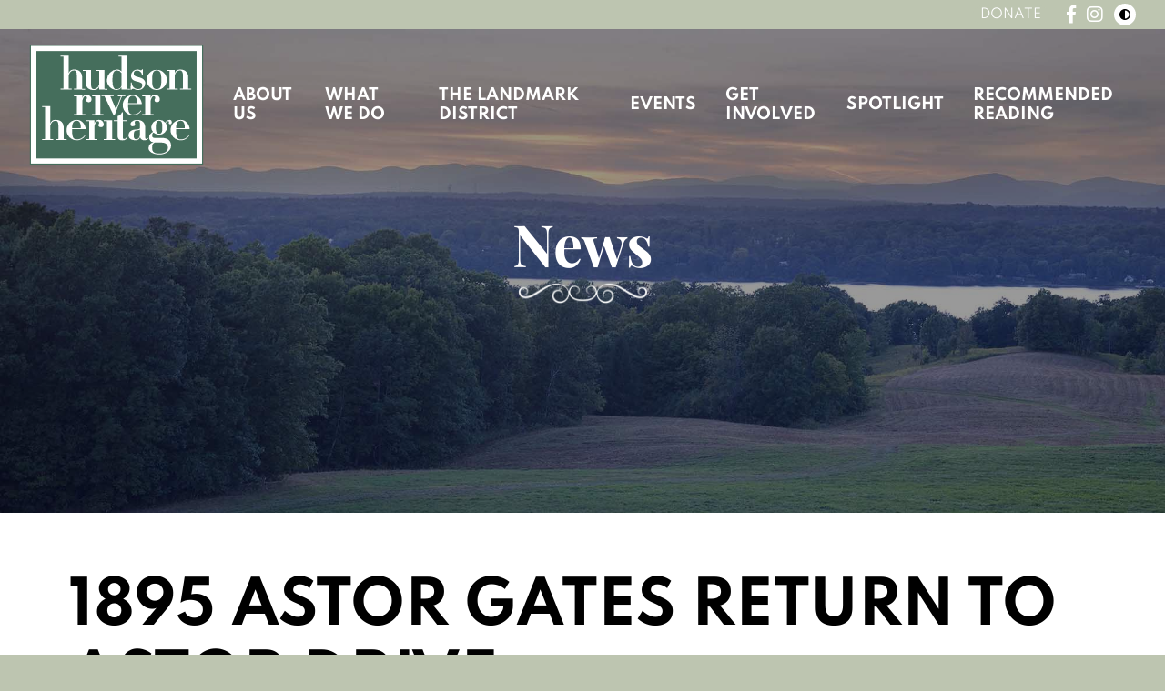

--- FILE ---
content_type: text/html; charset=UTF-8
request_url: https://hudsonriverheritage.org/1895-astor-gates-return-to-astor-drive/
body_size: 9939
content:
<!doctype html>
<html lang="en-US">
<head>
    <meta charset="UTF-8">
    <title>  1895 ASTOR GATES RETURN TO ASTOR DRIVE</title>

    <meta name="apple-mobile-web-app-title" content="Hudson River Heritage" />
    <meta name="viewport" content="width=device-width, initial-scale=1">

    <link type="image/x-icon" rel="icon" href="https://hudsonriverheritage.org/wp-content/themes/hrh-theme/favicon.ico" />
    <link rel="alternate" type="application/rss+xml" title="Hudson River Heritage" href="https://hudsonriverheritage.org/feed/" />

    <meta name='robots' content='max-image-preview:large' />
	<style>img:is([sizes="auto" i], [sizes^="auto," i]) { contain-intrinsic-size: 3000px 1500px }</style>
	
<link rel='stylesheet' id='font-0-css' href='//hudsonriverheritage.org/wp-content/uploads/omgf/font-0/font-0.css?ver=1724291435' type='text/css' media='all' />
<link rel='stylesheet' id='font-awesome-css' href='https://hudsonriverheritage.org/wp-content/themes/hrh-theme/teal-framework/assets/vendors/font-awesome/css/fontawesome-all.min.css?ver=5.0.10' type='text/css' media='all' />
<link rel='stylesheet' id='screen-css' href='https://hudsonriverheritage.org/wp-content/themes/hrh-theme/assets/stylesheets/screen.css?ver=1.0-1.38' type='text/css' media='screen' />
<link rel='stylesheet' id='print-css' href='https://hudsonriverheritage.org/wp-content/themes/hrh-theme/assets/stylesheets/print.css?ver=1.0-1.38' type='text/css' media='print' />
<link rel='stylesheet' id='fancybox-css' href='https://hudsonriverheritage.org/wp-content/themes/hrh-theme/teal-framework/assets/vendors/fancybox/jquery.fancybox.min.css' type='text/css' media='screen' />
<style id='classic-theme-styles-inline-css' type='text/css'>
/*! This file is auto-generated */
.wp-block-button__link{color:#fff;background-color:#32373c;border-radius:9999px;box-shadow:none;text-decoration:none;padding:calc(.667em + 2px) calc(1.333em + 2px);font-size:1.125em}.wp-block-file__button{background:#32373c;color:#fff;text-decoration:none}
</style>
<style id='global-styles-inline-css' type='text/css'>
:root{--wp--preset--aspect-ratio--square: 1;--wp--preset--aspect-ratio--4-3: 4/3;--wp--preset--aspect-ratio--3-4: 3/4;--wp--preset--aspect-ratio--3-2: 3/2;--wp--preset--aspect-ratio--2-3: 2/3;--wp--preset--aspect-ratio--16-9: 16/9;--wp--preset--aspect-ratio--9-16: 9/16;--wp--preset--color--black: #000000;--wp--preset--color--cyan-bluish-gray: #abb8c3;--wp--preset--color--white: #ffffff;--wp--preset--color--pale-pink: #f78da7;--wp--preset--color--vivid-red: #cf2e2e;--wp--preset--color--luminous-vivid-orange: #ff6900;--wp--preset--color--luminous-vivid-amber: #fcb900;--wp--preset--color--light-green-cyan: #7bdcb5;--wp--preset--color--vivid-green-cyan: #00d084;--wp--preset--color--pale-cyan-blue: #8ed1fc;--wp--preset--color--vivid-cyan-blue: #0693e3;--wp--preset--color--vivid-purple: #9b51e0;--wp--preset--gradient--vivid-cyan-blue-to-vivid-purple: linear-gradient(135deg,rgba(6,147,227,1) 0%,rgb(155,81,224) 100%);--wp--preset--gradient--light-green-cyan-to-vivid-green-cyan: linear-gradient(135deg,rgb(122,220,180) 0%,rgb(0,208,130) 100%);--wp--preset--gradient--luminous-vivid-amber-to-luminous-vivid-orange: linear-gradient(135deg,rgba(252,185,0,1) 0%,rgba(255,105,0,1) 100%);--wp--preset--gradient--luminous-vivid-orange-to-vivid-red: linear-gradient(135deg,rgba(255,105,0,1) 0%,rgb(207,46,46) 100%);--wp--preset--gradient--very-light-gray-to-cyan-bluish-gray: linear-gradient(135deg,rgb(238,238,238) 0%,rgb(169,184,195) 100%);--wp--preset--gradient--cool-to-warm-spectrum: linear-gradient(135deg,rgb(74,234,220) 0%,rgb(151,120,209) 20%,rgb(207,42,186) 40%,rgb(238,44,130) 60%,rgb(251,105,98) 80%,rgb(254,248,76) 100%);--wp--preset--gradient--blush-light-purple: linear-gradient(135deg,rgb(255,206,236) 0%,rgb(152,150,240) 100%);--wp--preset--gradient--blush-bordeaux: linear-gradient(135deg,rgb(254,205,165) 0%,rgb(254,45,45) 50%,rgb(107,0,62) 100%);--wp--preset--gradient--luminous-dusk: linear-gradient(135deg,rgb(255,203,112) 0%,rgb(199,81,192) 50%,rgb(65,88,208) 100%);--wp--preset--gradient--pale-ocean: linear-gradient(135deg,rgb(255,245,203) 0%,rgb(182,227,212) 50%,rgb(51,167,181) 100%);--wp--preset--gradient--electric-grass: linear-gradient(135deg,rgb(202,248,128) 0%,rgb(113,206,126) 100%);--wp--preset--gradient--midnight: linear-gradient(135deg,rgb(2,3,129) 0%,rgb(40,116,252) 100%);--wp--preset--font-size--small: 13px;--wp--preset--font-size--medium: 20px;--wp--preset--font-size--large: 36px;--wp--preset--font-size--x-large: 42px;--wp--preset--spacing--20: 0.44rem;--wp--preset--spacing--30: 0.67rem;--wp--preset--spacing--40: 1rem;--wp--preset--spacing--50: 1.5rem;--wp--preset--spacing--60: 2.25rem;--wp--preset--spacing--70: 3.38rem;--wp--preset--spacing--80: 5.06rem;--wp--preset--shadow--natural: 6px 6px 9px rgba(0, 0, 0, 0.2);--wp--preset--shadow--deep: 12px 12px 50px rgba(0, 0, 0, 0.4);--wp--preset--shadow--sharp: 6px 6px 0px rgba(0, 0, 0, 0.2);--wp--preset--shadow--outlined: 6px 6px 0px -3px rgba(255, 255, 255, 1), 6px 6px rgba(0, 0, 0, 1);--wp--preset--shadow--crisp: 6px 6px 0px rgba(0, 0, 0, 1);}:where(.is-layout-flex){gap: 0.5em;}:where(.is-layout-grid){gap: 0.5em;}body .is-layout-flex{display: flex;}.is-layout-flex{flex-wrap: wrap;align-items: center;}.is-layout-flex > :is(*, div){margin: 0;}body .is-layout-grid{display: grid;}.is-layout-grid > :is(*, div){margin: 0;}:where(.wp-block-columns.is-layout-flex){gap: 2em;}:where(.wp-block-columns.is-layout-grid){gap: 2em;}:where(.wp-block-post-template.is-layout-flex){gap: 1.25em;}:where(.wp-block-post-template.is-layout-grid){gap: 1.25em;}.has-black-color{color: var(--wp--preset--color--black) !important;}.has-cyan-bluish-gray-color{color: var(--wp--preset--color--cyan-bluish-gray) !important;}.has-white-color{color: var(--wp--preset--color--white) !important;}.has-pale-pink-color{color: var(--wp--preset--color--pale-pink) !important;}.has-vivid-red-color{color: var(--wp--preset--color--vivid-red) !important;}.has-luminous-vivid-orange-color{color: var(--wp--preset--color--luminous-vivid-orange) !important;}.has-luminous-vivid-amber-color{color: var(--wp--preset--color--luminous-vivid-amber) !important;}.has-light-green-cyan-color{color: var(--wp--preset--color--light-green-cyan) !important;}.has-vivid-green-cyan-color{color: var(--wp--preset--color--vivid-green-cyan) !important;}.has-pale-cyan-blue-color{color: var(--wp--preset--color--pale-cyan-blue) !important;}.has-vivid-cyan-blue-color{color: var(--wp--preset--color--vivid-cyan-blue) !important;}.has-vivid-purple-color{color: var(--wp--preset--color--vivid-purple) !important;}.has-black-background-color{background-color: var(--wp--preset--color--black) !important;}.has-cyan-bluish-gray-background-color{background-color: var(--wp--preset--color--cyan-bluish-gray) !important;}.has-white-background-color{background-color: var(--wp--preset--color--white) !important;}.has-pale-pink-background-color{background-color: var(--wp--preset--color--pale-pink) !important;}.has-vivid-red-background-color{background-color: var(--wp--preset--color--vivid-red) !important;}.has-luminous-vivid-orange-background-color{background-color: var(--wp--preset--color--luminous-vivid-orange) !important;}.has-luminous-vivid-amber-background-color{background-color: var(--wp--preset--color--luminous-vivid-amber) !important;}.has-light-green-cyan-background-color{background-color: var(--wp--preset--color--light-green-cyan) !important;}.has-vivid-green-cyan-background-color{background-color: var(--wp--preset--color--vivid-green-cyan) !important;}.has-pale-cyan-blue-background-color{background-color: var(--wp--preset--color--pale-cyan-blue) !important;}.has-vivid-cyan-blue-background-color{background-color: var(--wp--preset--color--vivid-cyan-blue) !important;}.has-vivid-purple-background-color{background-color: var(--wp--preset--color--vivid-purple) !important;}.has-black-border-color{border-color: var(--wp--preset--color--black) !important;}.has-cyan-bluish-gray-border-color{border-color: var(--wp--preset--color--cyan-bluish-gray) !important;}.has-white-border-color{border-color: var(--wp--preset--color--white) !important;}.has-pale-pink-border-color{border-color: var(--wp--preset--color--pale-pink) !important;}.has-vivid-red-border-color{border-color: var(--wp--preset--color--vivid-red) !important;}.has-luminous-vivid-orange-border-color{border-color: var(--wp--preset--color--luminous-vivid-orange) !important;}.has-luminous-vivid-amber-border-color{border-color: var(--wp--preset--color--luminous-vivid-amber) !important;}.has-light-green-cyan-border-color{border-color: var(--wp--preset--color--light-green-cyan) !important;}.has-vivid-green-cyan-border-color{border-color: var(--wp--preset--color--vivid-green-cyan) !important;}.has-pale-cyan-blue-border-color{border-color: var(--wp--preset--color--pale-cyan-blue) !important;}.has-vivid-cyan-blue-border-color{border-color: var(--wp--preset--color--vivid-cyan-blue) !important;}.has-vivid-purple-border-color{border-color: var(--wp--preset--color--vivid-purple) !important;}.has-vivid-cyan-blue-to-vivid-purple-gradient-background{background: var(--wp--preset--gradient--vivid-cyan-blue-to-vivid-purple) !important;}.has-light-green-cyan-to-vivid-green-cyan-gradient-background{background: var(--wp--preset--gradient--light-green-cyan-to-vivid-green-cyan) !important;}.has-luminous-vivid-amber-to-luminous-vivid-orange-gradient-background{background: var(--wp--preset--gradient--luminous-vivid-amber-to-luminous-vivid-orange) !important;}.has-luminous-vivid-orange-to-vivid-red-gradient-background{background: var(--wp--preset--gradient--luminous-vivid-orange-to-vivid-red) !important;}.has-very-light-gray-to-cyan-bluish-gray-gradient-background{background: var(--wp--preset--gradient--very-light-gray-to-cyan-bluish-gray) !important;}.has-cool-to-warm-spectrum-gradient-background{background: var(--wp--preset--gradient--cool-to-warm-spectrum) !important;}.has-blush-light-purple-gradient-background{background: var(--wp--preset--gradient--blush-light-purple) !important;}.has-blush-bordeaux-gradient-background{background: var(--wp--preset--gradient--blush-bordeaux) !important;}.has-luminous-dusk-gradient-background{background: var(--wp--preset--gradient--luminous-dusk) !important;}.has-pale-ocean-gradient-background{background: var(--wp--preset--gradient--pale-ocean) !important;}.has-electric-grass-gradient-background{background: var(--wp--preset--gradient--electric-grass) !important;}.has-midnight-gradient-background{background: var(--wp--preset--gradient--midnight) !important;}.has-small-font-size{font-size: var(--wp--preset--font-size--small) !important;}.has-medium-font-size{font-size: var(--wp--preset--font-size--medium) !important;}.has-large-font-size{font-size: var(--wp--preset--font-size--large) !important;}.has-x-large-font-size{font-size: var(--wp--preset--font-size--x-large) !important;}
:where(.wp-block-post-template.is-layout-flex){gap: 1.25em;}:where(.wp-block-post-template.is-layout-grid){gap: 1.25em;}
:where(.wp-block-columns.is-layout-flex){gap: 2em;}:where(.wp-block-columns.is-layout-grid){gap: 2em;}
:root :where(.wp-block-pullquote){font-size: 1.5em;line-height: 1.6;}
</style>
<style id='kadence-blocks-global-variables-inline-css' type='text/css'>
:root {--global-kb-font-size-sm:clamp(0.8rem, 0.73rem + 0.217vw, 0.9rem);--global-kb-font-size-md:clamp(1.1rem, 0.995rem + 0.326vw, 1.25rem);--global-kb-font-size-lg:clamp(1.75rem, 1.576rem + 0.543vw, 2rem);--global-kb-font-size-xl:clamp(2.25rem, 1.728rem + 1.63vw, 3rem);--global-kb-font-size-xxl:clamp(2.5rem, 1.456rem + 3.26vw, 4rem);--global-kb-font-size-xxxl:clamp(2.75rem, 0.489rem + 7.065vw, 6rem);}:root {--global-palette1: #3182CE;--global-palette2: #2B6CB0;--global-palette3: #1A202C;--global-palette4: #2D3748;--global-palette5: #4A5568;--global-palette6: #718096;--global-palette7: #EDF2F7;--global-palette8: #F7FAFC;--global-palette9: #ffffff;}
</style>
<script type="text/javascript" src="https://hudsonriverheritage.org/wp-includes/js/jquery/jquery.min.js?ver=3.7.1" id="jquery-core-js"></script>
<script type="text/javascript" src="https://hudsonriverheritage.org/wp-includes/js/jquery/jquery-migrate.min.js?ver=3.4.1" id="jquery-migrate-js"></script>
<script type="text/javascript" src="https://hudsonriverheritage.org/wp-content/themes/hrh-theme/teal-framework/assets/javascript/jquery.carousel.js?ver=1.0-1.38" id="jquery-carousel-js"></script>
<script type="text/javascript" src="https://hudsonriverheritage.org/wp-content/themes/hrh-theme/teal-framework/assets/javascript/teal-framework.js?ver=1.0-1.38" id="teal-framework-js"></script>
<link rel="https://api.w.org/" href="https://hudsonriverheritage.org/wp-json/" /><link rel="alternate" title="JSON" type="application/json" href="https://hudsonriverheritage.org/wp-json/wp/v2/posts/713" /><link rel="canonical" href="https://hudsonriverheritage.org/1895-astor-gates-return-to-astor-drive/" />
<link rel='shortlink' href='https://hudsonriverheritage.org/?p=713' />
<link rel="alternate" title="oEmbed (JSON)" type="application/json+oembed" href="https://hudsonriverheritage.org/wp-json/oembed/1.0/embed?url=https%3A%2F%2Fhudsonriverheritage.org%2F1895-astor-gates-return-to-astor-drive%2F" />
<link rel="alternate" title="oEmbed (XML)" type="text/xml+oembed" href="https://hudsonriverheritage.org/wp-json/oembed/1.0/embed?url=https%3A%2F%2Fhudsonriverheritage.org%2F1895-astor-gates-return-to-astor-drive%2F&#038;format=xml" />
<!-- start Simple Custom CSS and JS -->
<style type="text/css">
/* Post Banner */

.post-banner {
    background-size: cover;
    background-position: center;
    background-repeat: no-repeat;
  	position: relative;
}

.post-banner:after {
  	content: '';
  	position: absolute;
  	top: 0;
  	left: 0;
  	width: 100%;
  	height: 100%;
  	background-color: rgba(0,0,0,.4);
}

.post-banner > .container {
    z-index: 1;
}

/* blog post banner */

.single-post .post-banner p.textTitle {
  text-align: center;
  margin-bottom: 0px;
}

.single-post .post-banner p.textTitle img {
  margin: 0 auto;
}

/* Footer */

#footer a.button-white {
    display: inline-block !important;
    max-width: 206px;
    width: 100%;
    padding: 10px;
    text-align: center;
}

@media only screen and (max-width: 48rem) {
  #footer .column.width-three {
    text-align: center;
  }
  #footer .column.width-three .styles img {
    margin-left: auto;
    margin-right: auto;
  }
  #footer .socialButtons.align-left {
    justify-content: center;
  }
}</style>
<!-- end Simple Custom CSS and JS -->

		<script>
		(function(h,o,t,j,a,r){
			h.hj=h.hj||function(){(h.hj.q=h.hj.q||[]).push(arguments)};
			h._hjSettings={hjid:5096442,hjsv:5};
			a=o.getElementsByTagName('head')[0];
			r=o.createElement('script');r.async=1;
			r.src=t+h._hjSettings.hjid+j+h._hjSettings.hjsv;
			a.appendChild(r);
		})(window,document,'//static.hotjar.com/c/hotjar-','.js?sv=');
		</script>
		<!-- Google Tag Manager -->
<script data-type="lazy" data-src="[data-uri]"></script>
<!-- End Google Tag Manager --><link rel="icon" href="https://hudsonriverheritage.org/wp-content/uploads/2023/02/cropped-Hudson_River_heritage_favicon-32x32.png" sizes="32x32" />
<link rel="icon" href="https://hudsonriverheritage.org/wp-content/uploads/2023/02/cropped-Hudson_River_heritage_favicon-192x192.png" sizes="192x192" />
<link rel="apple-touch-icon" href="https://hudsonriverheritage.org/wp-content/uploads/2023/02/cropped-Hudson_River_heritage_favicon-180x180.png" />
<meta name="msapplication-TileImage" content="https://hudsonriverheritage.org/wp-content/uploads/2023/02/cropped-Hudson_River_heritage_favicon-270x270.png" />
		<style type="text/css" id="wp-custom-css">
			.logo{
	width:12rem;}

.controls{
}

/* Tour popup */

.popup-image img {
	max-width: 100% !important;
	padding: 2em;
}

/*BUTTONS*/


.button.large{ 
background:  transparent;
	border: 2px solid #ffff;
	border-radius: 10px;
}

a.button.large{
	border: 2px solid #ffff;
	color:white;
	border-radius: 10px;
 font-size: 0.8em;
	margin-top:px;
	padding-left:70px;
	padding-right:70px;
padding-bottom:20px;
padding-top:20px;}



/*green BUTTON*/
.button-green{ 
	color:#395C4A;
	border: 2px solid #395C4A;
	border-radius: 10px;
	padding-left:50px;
padding-right:50px;
padding-top:12px;
padding-bottom:10px;
	
}

a:link.button-green {color:#395C4A;}

.styles a:hover.button-green {color:#395C4A;}

.styles a:visited.button-green {color:#395C4A;}

a.button-green{
	font-size: 15px;
color:#395C4A;
}


/*WHITE DONATE BUTTON*/
a:link.button-white {color:#395C4A;}

.styles a:hover.button-white {color:#395C4A;}

.styles a:visited.button-white {color:#395C4A;}

.button{ 

	border-radius: 10px;
	padding-left:50px;
padding-right:50px;
padding-top:12px;
padding-bottom:10px;
}


a.button{
		background: #BDC5B0 none;
	font-size: 15px;
}
	#black-background
{margin:0 auto;
	    padding: 6px 12px;
    background: rgba(0,0,0,0.5);
    color: #fff;
		width: 200px;
	height: 50px;
} 

#black-background-education
{margin:0 auto;
	    padding: 6px 12px;
    background: rgba(0,0,0,0.5);
    color: #fff;
		width: 200px;
	height: 80px;
} 

.whatwedo.grid .row .column.width-four{
	height:30rem;}

.button-white{ 
	color:#BDC5B0;
	background:white;
	border-radius: 10px;
	padding-left:50px;
padding-right:50px;
padding-top:10px;
padding-bottom:10px;
}

a.button-white{
	font-size: 15px;
color:#BDC5B0;
}


.button-whitelink{
	color:white;
	background:#BDC5B0;
	border-radius: 10px;
	padding-left:50px;
padding-right:50px;
padding-top:10px;
padding-bottom:10px;
}

a.what{color:white;!important}
a:hover.what{color:white;!important}

.mask.mask-dark{
	background: rgba(0, 0, 0, 0.3);
}
p.post-excerpt-title textHeaderSM{color:white;}





/*SPOTLIGHT*/
.spotlight{
color:white;!important;}



a:link {color: white;}
.styles a:hover, .styles a:focus {color: white;}

a:visited {color: white;}





/*GREEN BACKGROUND ON WHAT WE DO*/
.block grid background-secondary parallax-disabled whatwedo {background-color:#F6F7F6;}


.background-secondary {background-color:#F6F7F6 !important;}


/*EVENTS PADDING*/

a.excerpt.event{margin-left:1%;}


/*this form link*/
a.greenlink{color:#395C4A;}


.styles a:hover, .styles a.greenlink:focus {color:#395C4A;}

a.greenlink:visited {color: #395C4A;}


/*News*/
#newsgreen a:link,
#newsgreen a:visited,
#newsgreen a:hover {
   color: #395C4A;
	
}
#newswhite a:link,
#newswhite a:visited,
#newswhite a:hover {
   color: white;
}

/*Main Nav - Sub Meni */

#header .navigation > ul > li > .sub-menu li a {
	font-size: 1rem;}

/* Read More */

.post-excerpt-readmore{ 
background:#BDC5B0;
	border-radius: 10px;
	width:150px;
	padding-left:20px;
	height:30px;
	padding-top:2%;
}
/*Header*/
#header .navigation.main > ul > li > a {
	font-size:17px;
 font-weight: bold;}

/*gravity form*/
body #gform_wrapper_1  .ginput_complex label {
	color: red;}
.styles .textTitle {
	font-weight: bold;
}
.block.carousel {
	padding-top: 50%;
}
.wp-block-image.popup-image {
	text-align: center;
}
.page-id-742 .kt-button:hover {
	color:#fff;
}
.page-id-742 .kt-button
{
	padding-top: 15px;
}		</style>
		</head>
<body class="wp-singular post-template-default single single-post postid-713 single-format-standard wp-theme-hrh-theme">
<!-- Google Tag Manager (noscript) -->
<noscript><iframe src="https://www.googletagmanager.com/ns.html?id=GTM-PSQDWG2C"
height="0" width="0" style="display:none;visibility:hidden"></iframe></noscript>
<!-- End Google Tag Manager (noscript) -->
	<a class="skip-link screen-reader-text" href="#main">Skip to content</a>
    <header id="header" class="transparent" role="banner">
        <div class="topbar">
            <div class="items">
    <div class="headerButtons align-right">
        <a href="https://hudsonriverheritage.org/donate/" class="button">
            Donate        </a>
    </div>
    <div class="socialButtons align-right">
        <a href="https://www.facebook.com/HudsonRiverHeritage/" target="_blank" title="Facebook" aria-label="Facebook">
            <i class="fab fa-facebook-f"></i>
            <span class="screen-reader-text">Facebook</span>
        </a>
        <a href="https://www.instagram.com/hudsonriverheritage/?hl=en" target="_blank" title="Instagram" aria-label="Instagram">
            <i class="fab fa-instagram"></i>
            <span class="screen-reader-text">Instagram</span>
        </a>
    </div>
    <a href="#contrast" class="contrastToggle" title="Toggle High Contrast Mode" aria-label="Toggle High Contrast Mode">
        <div class="screen-reader-text">Toggle High Contrast Mode</div>
        <div class="text" aria-hidden="true">
            <div class="label enable">Enable High Contrast Mode</div>
            <div class="label disable">Disable High Contrast Mode</div>
        </div>
        <svg class="svg-icon" version="1.1" xmlns="http://www.w3.org/2000/svg" xmlns:xlink="http://www.w3.org/1999/xlink" x="0px" y="0px"
	 viewbox="0 0 64 64" style="enable-background:new 0 0 64 64;" xml:space="preserve">
    <circle class="svg-element svg-element-background" cx="32" cy="32" r="32"/>
    <path class="svg-element svg-element-center" d="M16,32c0,8.8,7.2,16,16,16s16-7.2,16-16s-7.2-16-16-16S16,23.2,16,32z M32,43.9V20.1c6.6,0,11.9,5.3,11.9,11.9        C43.9,38.6,38.6,43.9,32,43.9z"/>
    <rect class="svg-element svg-element-outside" x="30" y="4" width="4" height="8"/>
    <rect class="svg-element svg-element-outside" x="30" y="52" width="4" height="8"/>
    <rect class="svg-element svg-element-outside" x="6" y="28" transform="matrix(6.123234e-17 -1 1 6.123234e-17 -24 40)" width="4" height="8"/>
    <rect class="svg-element svg-element-outside" x="54" y="28" transform="matrix(6.123234e-17 -1 1 6.123234e-17 24 88)" width="4" height="8"/>
    <rect class="svg-element svg-element-outside" x="13" y="11" transform="matrix(0.7071 -0.7071 0.7071 0.7071 -6.2254 15.0294)" width="4" height="8"/>
    <rect class="svg-element svg-element-outside" x="47" y="45" transform="matrix(0.7071 -0.7071 0.7071 0.7071 -20.2843 48.9706)" width="4" height="8"/>
    <rect class="svg-element svg-element-outside" x="13" y="45" transform="matrix(-0.7071 -0.7071 0.7071 -0.7071 -8.9706 94.2254)" width="4" height="8"/>
    <rect class="svg-element svg-element-outside" x="47" y="11" transform="matrix(-0.7071 -0.7071 0.7071 -0.7071 72.9706 60.2843)" width="4" height="8"/>
</svg>
    </a>
            </div>
        </div>
        <div class="mainbar">
            <a href="https://hudsonriverheritage.org" class="logo logoHeader"><span>Hudson River Heritage</span></a>
            <div class="items">
                <nav class="navigation main" role="navigation" aria-label="Main Navigation Menu">
<ul id="menu-main-navigation" class="menu"><li id="menu-item-223" class="menu-item menu-item-type-post_type menu-item-object-page menu-item-has-children menu-item-223"><a href="https://hudsonriverheritage.org/about/">About Us</a>
<ul class="sub-menu">
	<li id="menu-item-377" class="menu-item menu-item-type-custom menu-item-object-custom menu-item-377"><a href="https://hudsonriverheritage.org/about/">Mission</a></li>
	<li id="menu-item-376" class="menu-item menu-item-type-custom menu-item-object-custom menu-item-376"><a href="https://hudsonriverheritage.org/about/#history">History</a></li>
	<li id="menu-item-378" class="menu-item menu-item-type-custom menu-item-object-custom menu-item-378"><a href="https://hudsonriverheritage.org/about/#board">Board of Directors</a></li>
	<li id="menu-item-413" class="menu-item menu-item-type-custom menu-item-object-custom menu-item-413"><a href="https://hudsonriverheritage.org/about/#contact">Contact Us</a></li>
</ul>
</li>
<li id="menu-item-224" class="menu-item menu-item-type-post_type menu-item-object-page menu-item-has-children menu-item-224"><a href="https://hudsonriverheritage.org/what-we-do/">What We Do</a>
<ul class="sub-menu">
	<li id="menu-item-389" class="menu-item menu-item-type-custom menu-item-object-custom menu-item-389"><a href="https://hudsonriverheritage.org/what-we-do/">Advocacy</a></li>
	<li id="menu-item-388" class="menu-item menu-item-type-custom menu-item-object-custom menu-item-388"><a href="https://hudsonriverheritage.org/what-we-do/#programs">Programs &#038; Events</a></li>
	<li id="menu-item-391" class="menu-item menu-item-type-custom menu-item-object-custom menu-item-391"><a href="https://hudsonriverheritage.org/what-we-do/#scholarships">Education &#038; Scholarships</a></li>
</ul>
</li>
<li id="menu-item-225" class="menu-item menu-item-type-post_type menu-item-object-page menu-item-has-children menu-item-225"><a href="https://hudsonriverheritage.org/the-landmark-district/">The Landmark District</a>
<ul class="sub-menu">
	<li id="menu-item-398" class="menu-item menu-item-type-custom menu-item-object-custom menu-item-398"><a href="https://hudsonriverheritage.org/the-landmark-district/#historic">History of the Landmark District</a></li>
	<li id="menu-item-397" class="menu-item menu-item-type-custom menu-item-object-custom menu-item-397"><a href="https://hudsonriverheritage.org/the-landmark-district/#landmarks">District Landmark Sites</a></li>
	<li id="menu-item-396" class="menu-item menu-item-type-custom menu-item-object-custom menu-item-396"><a href="https://hudsonriverheritage.org/the-landmark-district/#related">Related Landmark Sites</a></li>
</ul>
</li>
<li id="menu-item-222" class="menu-item menu-item-type-post_type menu-item-object-page menu-item-222"><a href="https://hudsonriverheritage.org/events/">Events</a></li>
<li id="menu-item-606" class="menu-item menu-item-type-post_type menu-item-object-page menu-item-has-children menu-item-606"><a href="https://hudsonriverheritage.org/get-involved/">Get Involved</a>
<ul class="sub-menu">
	<li id="menu-item-586" class="menu-item menu-item-type-post_type menu-item-object-page menu-item-586"><a href="https://hudsonriverheritage.org/becomeamember/">Become a Member</a></li>
	<li id="menu-item-585" class="menu-item menu-item-type-post_type menu-item-object-page menu-item-585"><a href="https://hudsonriverheritage.org/volunteer/">Volunteer</a></li>
	<li id="menu-item-221" class="menu-item menu-item-type-post_type menu-item-object-page menu-item-221"><a href="https://hudsonriverheritage.org/donate/">Donate</a></li>
</ul>
</li>
<li id="menu-item-220" class="menu-item menu-item-type-post_type menu-item-object-page menu-item-220"><a href="https://hudsonriverheritage.org/spotlight/">Spotlight</a></li>
<li id="menu-item-457" class="menu-item menu-item-type-post_type menu-item-object-page menu-item-457"><a href="https://hudsonriverheritage.org/recommended-reading/">Recommended Reading</a></li>
</ul>                </nav>
            </div>
        </div>
    </header>
    <a id="menuToggle" class="menuToggle" href="#menu" title="Toggle Menu" aria-label="Toggle Menu">
        <div class="screen-reader-text">Toggle Menu</div>
        <i class="open fas fa-bars" aria-hidden="true"></i>
        <i class="close fas fa-times" aria-hidden="true"></i>
    </a>
    <aside id="menu">
    <a href="#contrast" class="contrastToggle" title="Toggle High Contrast Mode" aria-label="Toggle High Contrast Mode">
        <div class="screen-reader-text">Toggle High Contrast Mode</div>
        <div class="text" aria-hidden="true">
            <div class="label enable">Enable High Contrast Mode</div>
            <div class="label disable">Disable High Contrast Mode</div>
        </div>
        <svg class="svg-icon" version="1.1" xmlns="http://www.w3.org/2000/svg" xmlns:xlink="http://www.w3.org/1999/xlink" x="0px" y="0px"
	 viewbox="0 0 64 64" style="enable-background:new 0 0 64 64;" xml:space="preserve">
    <circle class="svg-element svg-element-background" cx="32" cy="32" r="32"/>
    <path class="svg-element svg-element-center" d="M16,32c0,8.8,7.2,16,16,16s16-7.2,16-16s-7.2-16-16-16S16,23.2,16,32z M32,43.9V20.1c6.6,0,11.9,5.3,11.9,11.9        C43.9,38.6,38.6,43.9,32,43.9z"/>
    <rect class="svg-element svg-element-outside" x="30" y="4" width="4" height="8"/>
    <rect class="svg-element svg-element-outside" x="30" y="52" width="4" height="8"/>
    <rect class="svg-element svg-element-outside" x="6" y="28" transform="matrix(6.123234e-17 -1 1 6.123234e-17 -24 40)" width="4" height="8"/>
    <rect class="svg-element svg-element-outside" x="54" y="28" transform="matrix(6.123234e-17 -1 1 6.123234e-17 24 88)" width="4" height="8"/>
    <rect class="svg-element svg-element-outside" x="13" y="11" transform="matrix(0.7071 -0.7071 0.7071 0.7071 -6.2254 15.0294)" width="4" height="8"/>
    <rect class="svg-element svg-element-outside" x="47" y="45" transform="matrix(0.7071 -0.7071 0.7071 0.7071 -20.2843 48.9706)" width="4" height="8"/>
    <rect class="svg-element svg-element-outside" x="13" y="45" transform="matrix(-0.7071 -0.7071 0.7071 -0.7071 -8.9706 94.2254)" width="4" height="8"/>
    <rect class="svg-element svg-element-outside" x="47" y="11" transform="matrix(-0.7071 -0.7071 0.7071 -0.7071 72.9706 60.2843)" width="4" height="8"/>
</svg>
    </a>
    <div class="headerButtons align-left">
        <a href="https://hudsonriverheritage.org/donate/" class="button">
            Donate        </a>
    </div>
    <div class="socialButtons align-left">
        <a href="https://www.facebook.com/HudsonRiverHeritage/" target="_blank" title="Facebook" aria-label="Facebook">
            <i class="fab fa-facebook-f"></i>
            <span class="screen-reader-text">Facebook</span>
        </a>
        <a href="https://www.instagram.com/hudsonriverheritage/?hl=en" target="_blank" title="Instagram" aria-label="Instagram">
            <i class="fab fa-instagram"></i>
            <span class="screen-reader-text">Instagram</span>
        </a>
    </div>
<nav class="menu-main-navigation-container"><ul id="menu-main-navigation-1" class="menu"><li class="menu-item menu-item-type-post_type menu-item-object-page menu-item-has-children menu-item-223"><a href="https://hudsonriverheritage.org/about/">About Us</a>
<ul class="sub-menu">
	<li class="menu-item menu-item-type-custom menu-item-object-custom menu-item-377"><a href="https://hudsonriverheritage.org/about/">Mission</a></li>
	<li class="menu-item menu-item-type-custom menu-item-object-custom menu-item-376"><a href="https://hudsonriverheritage.org/about/#history">History</a></li>
	<li class="menu-item menu-item-type-custom menu-item-object-custom menu-item-378"><a href="https://hudsonriverheritage.org/about/#board">Board of Directors</a></li>
	<li class="menu-item menu-item-type-custom menu-item-object-custom menu-item-413"><a href="https://hudsonriverheritage.org/about/#contact">Contact Us</a></li>
</ul>
</li>
<li class="menu-item menu-item-type-post_type menu-item-object-page menu-item-has-children menu-item-224"><a href="https://hudsonriverheritage.org/what-we-do/">What We Do</a>
<ul class="sub-menu">
	<li class="menu-item menu-item-type-custom menu-item-object-custom menu-item-389"><a href="https://hudsonriverheritage.org/what-we-do/">Advocacy</a></li>
	<li class="menu-item menu-item-type-custom menu-item-object-custom menu-item-388"><a href="https://hudsonriverheritage.org/what-we-do/#programs">Programs &#038; Events</a></li>
	<li class="menu-item menu-item-type-custom menu-item-object-custom menu-item-391"><a href="https://hudsonriverheritage.org/what-we-do/#scholarships">Education &#038; Scholarships</a></li>
</ul>
</li>
<li class="menu-item menu-item-type-post_type menu-item-object-page menu-item-has-children menu-item-225"><a href="https://hudsonriverheritage.org/the-landmark-district/">The Landmark District</a>
<ul class="sub-menu">
	<li class="menu-item menu-item-type-custom menu-item-object-custom menu-item-398"><a href="https://hudsonriverheritage.org/the-landmark-district/#historic">History of the Landmark District</a></li>
	<li class="menu-item menu-item-type-custom menu-item-object-custom menu-item-397"><a href="https://hudsonriverheritage.org/the-landmark-district/#landmarks">District Landmark Sites</a></li>
	<li class="menu-item menu-item-type-custom menu-item-object-custom menu-item-396"><a href="https://hudsonriverheritage.org/the-landmark-district/#related">Related Landmark Sites</a></li>
</ul>
</li>
<li class="menu-item menu-item-type-post_type menu-item-object-page menu-item-222"><a href="https://hudsonriverheritage.org/events/">Events</a></li>
<li class="menu-item menu-item-type-post_type menu-item-object-page menu-item-has-children menu-item-606"><a href="https://hudsonriverheritage.org/get-involved/">Get Involved</a>
<ul class="sub-menu">
	<li class="menu-item menu-item-type-post_type menu-item-object-page menu-item-586"><a href="https://hudsonriverheritage.org/becomeamember/">Become a Member</a></li>
	<li class="menu-item menu-item-type-post_type menu-item-object-page menu-item-585"><a href="https://hudsonriverheritage.org/volunteer/">Volunteer</a></li>
	<li class="menu-item menu-item-type-post_type menu-item-object-page menu-item-221"><a href="https://hudsonriverheritage.org/donate/">Donate</a></li>
</ul>
</li>
<li class="menu-item menu-item-type-post_type menu-item-object-page menu-item-220"><a href="https://hudsonriverheritage.org/spotlight/">Spotlight</a></li>
<li class="menu-item menu-item-type-post_type menu-item-object-page menu-item-457"><a href="https://hudsonriverheritage.org/recommended-reading/">Recommended Reading</a></li>
</ul></nav>    </aside>
    <main id="main" role="main">

    <div class="post-banner block grid background-image parallax-disabled" style="background-image: url(https://hudsonriverheritage.org/wp-content/uploads/2021/07/PE_ROKEBY-RIVER-SHOT.jpg);">
        <div class="container default">
            <div class="grid">
                <div class="row gutter-default direction-normal break-lg padding-top-xl padding-bottom-xl">
                    <div class="column width-twelve">
                        <div class="content padding-top-default padding-bottom-default text-color-light background-none parallax-disabled">
                            <div class="inner valign-default">
                                <div class="styles">
                                    <p class="textTitle font-secondary"><strong>News</strong></p>
                                    <p class="textTitle font-secondary">
                                        <strong>
                                            <img loading="lazy" src="https://hudsonriverheritage.org/wp-content/uploads/2021/08/motif2-02-300x58.png" alt="white divider" width="145" height="28" />
                                        </strong>
                                    </p>
                                </div>
                            </div>
                        </div>
                    </div>
                </div>
            </div>
        </div>
    </div>

    <div class="block default" style="padding-bottom: 0;">
        <div class="container styles">
            <h1 class="textTitle contentPostTitle">1895 ASTOR GATES RETURN TO ASTOR DRIVE</h1>
            <p class="textHeaderXS contentPostDate">May 24, 2022</p>
        </div>
    </div>
    <div id="block-1" class="block default">
        <div class="container styles">
<p><img fetchpriority="high" decoding="async" class="alignnone wp-image-708" src="https://hudsonriverheritage.org/wp-content/uploads/2022/05/Gates_Photos-741x1024.jpg" alt="" width="1184" height="1637" srcset="https://hudsonriverheritage.org/wp-content/uploads/2022/05/Gates_Photos-741x1024.jpg 741w, https://hudsonriverheritage.org/wp-content/uploads/2022/05/Gates_Photos-217x300.jpg 217w, https://hudsonriverheritage.org/wp-content/uploads/2022/05/Gates_Photos-768x1061.jpg 768w, https://hudsonriverheritage.org/wp-content/uploads/2022/05/Gates_Photos.jpg 1065w" sizes="(max-width: 1184px) 100vw, 1184px" /></p>
<p><span style="font-size: 1rem;">On the morning of May 14th, where Astor Drive meets Montgomery Street, the original Astor iron gates were returned to their former site. These gates were hinged onto two tall stone posts in 1895 and served as the entrance to the long parklike drive to Ferncliff, the Astor family country seat in Rhinebeck. The drive extended from Upper Montgomery Street to the Hudson River. The main access from Ferncliff to Rhinebeck was referred to by the family as the F.&amp;R. Road. The gates remained at this location until the last of the Astors in Rhinebeck, Brooke Russell Astor, following her husband Vincent’s death in 1959, divested herself of all the family’s Rhinebeck properties. The F.&amp;R. Road was widened into a public roadway, the stone posts were moved further out, and the gates were removed. They were stored in a barn at the former home of Herbert Pinkham on River Road, across from the current drive to Astor Courts. Pinkham was the engineer the Astors had hired in the 1890s as their property superintendent, which included responsibility for designing the road network at Ferncliff. In the 1960s, that property became the home of the Verrilli family. Dr. George Verrilli is well known in the community for his appreciation of antique automobiles and his deceased wife Kay Verrilli for her serious commitment to preservation and promotion of local history. Their sons, Matthew and Stewart Verrilli (above), generously donated the gates to the Village of Rhinebeck. At the ceremony on May 14th, Matt spoke about the history of the road and regaled the attendees with a few humorous stories of the John Jacob Astor IV days involving the road. The newly installed gates (no longer on the hinges but set in cement postes) were dedicated on behalf of the Verrilli family to the Village of Rhinebeck. Mayor Gary Bassett (top right) accepted on behalf of the village, and local historian (and treasurer of the Rhinebeck Historical Society) Michael Frazier (top left) served as emcee for the event.</span></p>
        </div>
    </div>
    </main>
    <footer id="footer" role="contentinfo">
            <div id="block-2" class="block grid background-image parallax-disabled">
    <div class="imagebg" style="background-image:url('https://hudsonriverheritage.org/wp-content/uploads/2021/06/pattern-white.png');">
        <img width="3300" height="1884" src="https://hudsonriverheritage.org/wp-content/uploads/2021/06/pattern-white.png" class="attachment-full size-full" alt="pattern-white" decoding="async" srcset="https://hudsonriverheritage.org/wp-content/uploads/2021/06/pattern-white.png 3300w, https://hudsonriverheritage.org/wp-content/uploads/2021/06/pattern-white-300x171.png 300w, https://hudsonriverheritage.org/wp-content/uploads/2021/06/pattern-white-1024x585.png 1024w, https://hudsonriverheritage.org/wp-content/uploads/2021/06/pattern-white-768x438.png 768w, https://hudsonriverheritage.org/wp-content/uploads/2021/06/pattern-white-1536x877.png 1536w, https://hudsonriverheritage.org/wp-content/uploads/2021/06/pattern-white-2048x1169.png 2048w" sizes="(max-width: 3300px) 100vw, 3300px" />    </div>
    <div class="mask mask-disabled">&nbsp;</div>
    <div class="container default">
        <div class="grid">
            <div class="row gutter-default direction-normal break-md padding-top-none padding-bottom-none">
                <div class="column width-three">
                    <div class="content padding-top-default padding-bottom-default text-color-default background-none parallax-disabled">
                            <div class="inner valign-middle">
                                <div class="styles">
<p><img decoding="async" class="alignnone wp-image-87" src="https://hudsonriverheritage.org/wp-content/uploads/2021/06/HRH_Logo-300x208.png" alt="HRH_Logo" width="211" height="146" srcset="https://hudsonriverheritage.org/wp-content/uploads/2021/06/HRH_Logo-300x208.png 300w, https://hudsonriverheritage.org/wp-content/uploads/2021/06/HRH_Logo.png 432w" sizes="(max-width: 211px) 100vw, 211px" /></p>
                                </div>
                            </div>
                    </div>
                </div>
                <div class="column width-three">
                    <div class="content padding-top-default padding-bottom-default text-color-default background-none parallax-disabled">
                            <div class="inner valign-middle">
                                <div class="styles">
<p class="textColor-primary"><span style="font-weight: 400;">P.O. Box 287<br />
</span><span style="font-size: 1rem;">Rhinebeck, NY 12572</span></p>
<p class="textColor-primary"><strong><a href="tel:845-876-2474">(845) 876-2474</a></strong></p>
<p class="textColor-primary textHeaderXS"><span style="font-weight: 400;"><a href="mailto:office@hudsonriverheritage.org">office@hudsonriverheritage.org</a></span></p>
                                </div>
                            </div>
                    </div>
                </div>
                <div class="column width-three">
                    <div class="content padding-top-default padding-bottom-default text-color-default background-none parallax-disabled">
                            <div class="inner valign-top">
                                <div class="styles">
<p class="textColor-primary textHeaderSM"><strong>FOLLOW US!</strong></p>
<p class="textColor-primary"><span style="font-size: 1rem;">    <div class="socialButtons align-left">
        <a href="https://www.facebook.com/HudsonRiverHeritage/" target="_blank" title="Facebook" aria-label="Facebook">
            <i class="fab fa-facebook-f"></i>
            <span class="screen-reader-text">Facebook</span>
        </a>
        <a href="https://www.instagram.com/hudsonriverheritage/?hl=en" target="_blank" title="Instagram" aria-label="Instagram">
            <i class="fab fa-instagram"></i>
            <span class="screen-reader-text">Instagram</span>
        </a>
    </div>
</span></p>
                                </div>
                            </div>
                    </div>
                </div>
                <div class="column width-three">
                    <div class="content padding-top-default padding-bottom-default text-color-default background-none parallax-disabled">
                            <div class="inner valign-middle">
                                <div class="styles">
<p><a class="button-white" href="https://hudsonriverheritage.org/donate/" rel="noopener">DONATE </a></p>
                                </div>
                            </div>
                    </div>
                </div>
            </div>
        </div>
    </div>
            </div>
            <div id="block-3" class="block grid background-tertiary parallax-disabled">
    <div class="container default">
        <div class="grid">
            <div class="row gutter-default direction-normal break-lg padding-top-none padding-bottom-none">
                <div class="column width-twelve">
                    <div class="content padding-top-none padding-bottom-none text-color-light background-none parallax-disabled">
                            <div class="inner valign-default">
                                <div class="styles">
<p class="textHeaderXS" style="text-align: center;">Copyright © 2024 Hudson River Heritage, Rhinebeck, New York. All rights reserved. </p>
                                </div>
                            </div>
                    </div>
                </div>
                <div class="column width-twelve">
                    <div class="content padding-top-none padding-bottom-none text-color-light background-none parallax-disabled">
                            <div class="inner valign-default">
                                <div class="styles">
<p class="textHeaderXS" style="text-align: center;">Special thanks to Pieter Estersohn for his photography.</p>
<p class="textHeaderXS" style="text-align: center;"> Website development and maintenance by <a href="https://www.getyoufound.com/" target="_blank" rel="noopener">Get YOU Found Digital Marketing</a></p>
                                </div>
                            </div>
                    </div>
                </div>
            </div>
        </div>
    </div>
            </div>
    </footer>
    <div id="mask" class="mask mask-dark">&nbsp;</div>
    <div id="popup">
        <div class="popupContent styles">&nbsp;</div>
        <a href="#" class="popupClose" title="Close Popup" aria-label="Close Popup">
            <span class="label">Close</span>
            <i class="fas fa-times"></i>
        </a>
    </div>
<script type="speculationrules">
{"prefetch":[{"source":"document","where":{"and":[{"href_matches":"\/*"},{"not":{"href_matches":["\/wp-*.php","\/wp-admin\/*","\/wp-content\/uploads\/*","\/wp-content\/*","\/wp-content\/plugins\/*","\/wp-content\/themes\/hrh-theme\/*","\/*\\?(.+)"]}},{"not":{"selector_matches":"a[rel~=\"nofollow\"]"}},{"not":{"selector_matches":".no-prefetch, .no-prefetch a"}}]},"eagerness":"conservative"}]}
</script>
<script type="text/javascript" src="https://hudsonriverheritage.org/wp-content/themes/hrh-theme/teal-framework/assets/vendors/fancybox/jquery.fancybox.min.js" id="fancybox-js"></script>
<script type="text/javascript" id="flying-scripts">const loadScriptsTimer=setTimeout(loadScripts,5*1000);const userInteractionEvents=['click', 'mousemove', 'keydown', 'touchstart', 'touchmove', 'wheel'];userInteractionEvents.forEach(function(event){window.addEventListener(event,triggerScriptLoader,{passive:!0})});function triggerScriptLoader(){loadScripts();clearTimeout(loadScriptsTimer);userInteractionEvents.forEach(function(event){window.removeEventListener(event,triggerScriptLoader,{passive:!0})})}
function loadScripts(){document.querySelectorAll("script[data-type='lazy']").forEach(function(elem){elem.setAttribute("src",elem.getAttribute("data-src"))})}</script>
    </body>
</html>

--- FILE ---
content_type: text/css
request_url: https://hudsonriverheritage.org/wp-content/themes/hrh-theme/assets/stylesheets/screen.css?ver=1.0-1.38
body_size: 12945
content:
/**
 * Screen
 *
 * @file            assets/sass/screen.scss
 * @package         Teal Theme Base (Teal Framework)
 * @modified        2019-02-21
 */
/**
 * Variables
 *
 * @file            assets/sass/helpers/_variables.scss
 * @package         Teal Theme Base (Teal Framework)
 * @modified        2019-03-28
 */
/* Fonts */
/* Colors */
/* Breakpoints */
/* Sizes */
/* Logo Details */
/* Excerpt Gutter */
/**
 * Screen
 *
 * @file            assets/sass/_screen.scss
 * @package         Teal Framework
 * @modified        2019-07-17
 */
/**
 * Helpers - Variables
 *
 * @file            assets/sass/helpers/_variables.scss
 * @package         Teal Framework
 * @modified        2019-08-09
 */
/* Fonts */
/* Colors */
/* Breakpoints */
/* Sizes */
/* Logo Width */
/* Logo Ratio */
/* Logo Image */
/* Excerpt Gutter */
/**
 * Mixins
 *
 * @file            sass/_mixins.scss
 * @package         Garrett Gardner Common Code
 * @version         1.0
 * @modified        2018-11-08
 */
.mask, .logo span, .imagebg, .excerpts.image .excerpt .inner .image, .excerpts.thumb .excerpt .image, .block.gallery .items > .inner > .item > a, .block.carousel .controls a, .styles hr {
  text-align: left;
  text-indent: -999rem;
  overflow: hidden;
}

/**
 * Reset
 *
 * @file            sass/_reset.scss
 * @package         Garrett Gardner Common Code
 * @version         1.1
 * @modified        2019-05-29
 */
html, body, div, span, applet, object, iframe,
h1, h2, h3, h4, h5, h6, p, blockquote, pre,
a, abbr, acronym, address, big, cite, code,
del, dfn, em, img, ins, kbd, q, s, samp,
small, strike, strong, sub, sup, tt, var,
b, u, i, center,
dl, dt, dd, ol, ul, li,
fieldset, form, label, legend,
table, caption, tbody, tfoot, thead, tr, th, td,
article, aside, canvas, details, embed,
figure, figcaption, footer, header, hgroup,
menu, nav, output, ruby, section, summary,
time, mark, audio, video {
  background: transparent;
  border: 0;
  margin: 0;
  padding: 0;
  vertical-align: baseline;
  outline: 0;
  box-sizing: border-box;
}

*:before,
*:after {
  box-sizing: border-box;
}

*:focus {
  outline: 1px dotted gray;
}

html {
  -webkit-text-size-adjust: 100%;
  -ms-text-size-adjust: 100%;
}

body {
  font-family: sans-serif;
  background: white none;
  font-size: 100%;
  line-height: 1.25;
  color: black;
  -webkit-font-smoothing: antialiased;
}

article,
aside,
details,
figcaption,
figure,
footer,
header,
hgroup,
menu,
nav,
section {
  display: block;
}

audio,
canvas,
progress,
video {
  display: inline-block;
  vertical-align: baseline;
}

audio:not([controls]) {
  display: none;
  height: 0;
}

[hidden],
template {
  display: none;
}

table {
  border-collapse: collapse;
  border-spacing: 0;
}

fieldset,
img,
a img {
  border: 0 none;
  outline: 0;
}

ol,
ul,
li {
  list-style: none;
}

caption,
th {
  text-align: left;
}

h1,
h2,
h3,
h4,
h5,
h6 {
  font-size: 100%;
  font-weight: normal;
  line-height: 1.2;
}

blockquote:before,
blockquote:after,
q:before,
q:after {
  content: "";
}

blockquote,
q {
  quotes: none;
}

b,
strong {
  font-weight: bold;
}

dfn,
em {
  font-style: italic;
}

sub,
sup {
  font-size: 75%;
  line-height: 0;
  position: relative;
  vertical-align: baseline;
}

sup {
  top: -0.5em;
}

sub {
  bottom: -0.5em;
}

small {
  font-size: 80%;
}

hr {
  height: 0;
  box-sizing: content-box;
}

pre {
  overflow: auto;
}

code,
kbd,
pre,
samp {
  font-family: monospace, monospace;
  font-size: 1em;
}

a {
  background: transparent;
  color: inherit;
  text-decoration: none;
}

button,
input,
optgroup,
select,
textarea {
  color: inherit;
  font: inherit;
  border: 0 none;
  background: transparent none;
  outline: 0 none;
  box-sizing: border-box;
}

input {
  line-height: normal;
}

input[type=file],
input[type=password],
input[type=text],
textarea,
select,
input[type=color],
input[type=date],
input[type=datetime-local],
input[type=email],
input[type=month],
input[type=number],
input[type=range],
input[type=search],
input[type=tel],
input[type=time],
input[type=url],
input[type=week] {
  display: block;
  width: 100%;
  border: 1px solid black;
  outline: 0 none;
  padding: 0.25em 0.5em;
  vertical-align: middle;
  box-shadow: none;
}

input[type=color],
input[type=date],
input[type=datetime-local],
input[type=email],
input[type=month],
input[type=number],
input[type=range],
input[type=search],
input[type=tel],
input[type=time],
input[type=url],
input[type=week] {
  appearance: textfield;
}

textarea {
  height: 8em;
  resize: none;
  overflow: auto;
}

legend,
label,
fieldset {
  display: block;
  user-select: none;
}

input[type=button],
input[type=submit],
input[type=reset],
button {
  overflow: visible;
  appearance: none;
}

button,
select {
  text-transform: none;
}

button[disabled],
html input[disabled] {
  cursor: default;
}

input::-moz-focus-inner,
button::-moz-focus-inner {
  border: 0;
  padding: 0;
}

input[type=number]::-webkit-inner-spin-button,
input[type=number]::-webkit-outer-spin-button {
  height: auto;
}

input[type=search]::-webkit-search-cancel-button,
input[type=search]::-webkit-search-decoration {
  appearance: none;
}

::selection {
  background: black;
  color: white;
  text-shadow: none;
}

.clearfix {
  *zoom: 1;
}
.clearfix:after {
  content: "";
  display: table;
  clear: both;
  visibility: hidden;
}

/**
 * Embed Content
 *
 * @file            sass/_embed-content.scss
 * @package         Garrett Gardner Common Code
 * @version         1.1
 * @modified        2018-12-12
 */
.embedContent {
  height: auto;
  margin: 0 auto;
  margin-bottom: 32px;
  margin-bottom: 2rem;
  max-width: 100%;
  overflow: hidden;
  padding-top: 56.25%;
  position: relative;
}
.embedContent.quarter {
  padding-top: 25%;
}
.embedContent.third {
  padding-top: 33.3333%;
}
.embedContent.half {
  padding-top: 50%;
}
.embedContent.widescreen {
  padding-top: 56.25%;
}
.embedContent.fullscreen {
  padding-top: 75%;
}
.embedContent.square {
  padding-top: 100%;
}
.embedContent.portrait {
  padding-top: 177.7777%;
}
.embedContent.screen {
  padding-top: 100vh;
}
.embedContent iframe,
.embedContent object,
.embedContent embed {
  height: 100%;
  left: 0;
  position: absolute;
  top: 0;
  width: 100%;
}

/**
 * Grid
 *
 * @file            sass/_grid.scss
 * @package         Garrett Gardner Common Code
 * @modified        2020-04-18
 */
.grid {
  display: block;
  overflow: hidden;
  position: relative;
  width: 100%;
}
.grid > .row {
  align-items: flex-start;
  display: flex;
  flex-direction: row;
  flex-wrap: wrap;
  justify-content: flex-start;
  left: -16px;
  left: -1rem;
  position: relative;
  width: calc(100% + 32px);
  width: calc(100% + 2rem);
}
.grid > .row > .column {
  display: block;
  flex: 0 0 auto;
  padding: 0 16px;
  padding: 0rem 1rem;
  width: 100%;
}
.grid > .row > .column.valign-stretch {
  align-self: stretch;
}
.grid > .row > .column.valign-middle {
  align-self: center;
}
.grid > .row > .column.valign-top {
  align-self: flex-start;
}
.grid > .row > .column.valign-bottom {
  align-self: flex-end;
}
.grid > .row > .column.halign-left {
  text-align: left;
}
.grid > .row > .column.halign-center {
  text-align: center;
}
.grid > .row > .column.halign-right {
  text-align: right;
}
.grid > .row > .column.width-one {
  width: 8.3333%;
}
.grid > .row > .column.width-two {
  width: 16.6666%;
}
.grid > .row > .column.width-three {
  width: 25%;
}
.grid > .row > .column.width-four {
  width: 33.3333%;
}
.grid > .row > .column.width-five {
  width: 41.6666%;
}
.grid > .row > .column.width-six {
  width: 50%;
}
.grid > .row > .column.width-seven {
  width: 58.3333%;
}
.grid > .row > .column.width-eight {
  width: 66.6666%;
}
.grid > .row > .column.width-nine {
  width: 75%;
}
.grid > .row > .column.width-ten {
  width: 83.3333%;
}
.grid > .row > .column.width-eleven {
  width: 91.6666%;
}
.grid > .row > .column.width-twelve {
  width: 100%;
}
.grid > .row.direction-reverse {
  flex-direction: row-reverse;
}
.grid > .row.valign-stretch {
  align-items: stretch;
}
.grid > .row.valign-middle {
  align-items: center;
}
.grid > .row.valign-top {
  align-items: flex-start;
}
.grid > .row.valign-bottom {
  align-items: flex-end;
}
.grid > .row.gutter-none {
  left: 0;
  width: 100%;
}
.grid > .row.gutter-none > .column {
  padding-left: 0;
  padding-right: 0;
}
.grid > .row.gutter-sm {
  left: -8px;
  left: -0.5rem;
  width: calc(100% + 16px);
  width: calc(100% + 1rem);
}
.grid > .row.gutter-sm > .column {
  padding-left: 8px;
  padding-left: 0.5rem;
  padding-right: 8px;
  padding-right: 0.5rem;
}
.grid > .row.gutter-lg {
  left: -32px;
  left: -2rem;
  width: calc(100% + 64px);
  width: calc(100% + 4rem);
}
.grid > .row.gutter-lg > .column {
  padding-left: 32px;
  padding-left: 2rem;
  padding-right: 32px;
  padding-right: 2rem;
}
.grid > .row.gutter-xl {
  left: -48px;
  left: -3rem;
  width: calc(100% + 96px);
  width: calc(100% + 6rem);
}
.grid > .row.gutter-xl > .column {
  padding-left: 48px;
  padding-left: 3rem;
  padding-right: 48px;
  padding-right: 3rem;
}
.grid > .row.break-sm > .column {
  width: 100%;
}
@media only screen and (min-width: 36rem) {
  .grid > .row.direction-reverse-sm {
    flex-direction: row-reverse;
  }
  .grid > .row.valign-stretch-sm {
    align-items: stretch;
  }
  .grid > .row.valign-middle-sm {
    align-items: center;
  }
  .grid > .row.valign-top-sm {
    align-items: flex-start;
  }
  .grid > .row.valign-bottom-sm {
    align-items: flex-end;
  }
  .grid > .row.gutter-none-sm {
    left: 0;
    width: 100%;
  }
  .grid > .row.gutter-none-sm > .column {
    padding-left: 0;
    padding-right: 0;
  }
  .grid > .row.gutter-sm-sm {
    left: -8px;
    left: -0.5rem;
    width: calc(100% + 16px);
    width: calc(100% + 1rem);
  }
  .grid > .row.gutter-sm-sm > .column {
    padding-left: 8px;
    padding-left: 0.5rem;
    padding-right: 8px;
    padding-right: 0.5rem;
  }
  .grid > .row.gutter-lg-sm {
    left: -32px;
    left: -2rem;
    width: calc(100% + 64px);
    width: calc(100% + 4rem);
  }
  .grid > .row.gutter-lg-sm > .column {
    padding-left: 32px;
    padding-left: 2rem;
    padding-right: 32px;
    padding-right: 2rem;
  }
  .grid > .row.gutter-xl-sm {
    left: -48px;
    left: -3rem;
    width: calc(100% + 96px);
    width: calc(100% + 6rem);
  }
  .grid > .row.gutter-xl-sm > .column {
    padding-left: 48px;
    padding-left: 3rem;
    padding-right: 48px;
    padding-right: 3rem;
  }
  .grid > .row.break-sm > .column.valign-stretch {
    align-self: stretch;
  }
  .grid > .row.break-sm > .column.valign-middle {
    align-self: center;
  }
  .grid > .row.break-sm > .column.valign-top {
    align-self: flex-start;
  }
  .grid > .row.break-sm > .column.valign-bottom {
    align-self: flex-end;
  }
  .grid > .row.break-sm > .column.halign-left {
    text-align: left;
  }
  .grid > .row.break-sm > .column.halign-center {
    text-align: center;
  }
  .grid > .row.break-sm > .column.halign-right {
    text-align: right;
  }
  .grid > .row.break-sm > .column.width-one {
    width: 8.3333%;
  }
  .grid > .row.break-sm > .column.width-two {
    width: 16.6666%;
  }
  .grid > .row.break-sm > .column.width-three {
    width: 25%;
  }
  .grid > .row.break-sm > .column.width-four {
    width: 33.3333%;
  }
  .grid > .row.break-sm > .column.width-five {
    width: 41.6666%;
  }
  .grid > .row.break-sm > .column.width-six {
    width: 50%;
  }
  .grid > .row.break-sm > .column.width-seven {
    width: 58.3333%;
  }
  .grid > .row.break-sm > .column.width-eight {
    width: 66.6666%;
  }
  .grid > .row.break-sm > .column.width-nine {
    width: 75%;
  }
  .grid > .row.break-sm > .column.width-ten {
    width: 83.3333%;
  }
  .grid > .row.break-sm > .column.width-eleven {
    width: 91.6666%;
  }
  .grid > .row.break-sm > .column.width-twelve {
    width: 100%;
  }
  .grid > .row > .column.valign-stretch-sm {
    align-self: stretch;
  }
  .grid > .row > .column.valign-middle-sm {
    align-self: center;
  }
  .grid > .row > .column.valign-top-sm {
    align-self: flex-start;
  }
  .grid > .row > .column.valign-bottom-sm {
    align-self: flex-end;
  }
  .grid > .row > .column.halign-left-sm {
    text-align: left;
  }
  .grid > .row > .column.halign-center-sm {
    text-align: center;
  }
  .grid > .row > .column.halign-right-sm {
    text-align: right;
  }
  .grid > .row > .column.width-one-sm {
    width: 8.3333% !important;
  }
  .grid > .row > .column.width-two-sm {
    width: 16.6666% !important;
  }
  .grid > .row > .column.width-three-sm {
    width: 25% !important;
  }
  .grid > .row > .column.width-four-sm {
    width: 33.3333% !important;
  }
  .grid > .row > .column.width-five-sm {
    width: 41.6666% !important;
  }
  .grid > .row > .column.width-six-sm {
    width: 50% !important;
  }
  .grid > .row > .column.width-seven-sm {
    width: 58.3333% !important;
  }
  .grid > .row > .column.width-eight-sm {
    width: 66.6666% !important;
  }
  .grid > .row > .column.width-nine-sm {
    width: 75% !important;
  }
  .grid > .row > .column.width-ten-sm {
    width: 83.3333% !important;
  }
  .grid > .row > .column.width-eleven-sm {
    width: 91.6666% !important;
  }
  .grid > .row > .column.width-twelve-sm {
    width: 100% !important;
  }
}
.grid > .row.break-md > .column {
  width: 100%;
}
@media only screen and (min-width: 48rem) {
  .grid > .row.direction-reverse-md {
    flex-direction: row-reverse;
  }
  .grid > .row.valign-stretch-md {
    align-items: stretch;
  }
  .grid > .row.valign-middle-md {
    align-items: center;
  }
  .grid > .row.valign-top-md {
    align-items: flex-start;
  }
  .grid > .row.valign-bottom-md {
    align-items: flex-end;
  }
  .grid > .row.gutter-none-md {
    left: 0;
    width: 100%;
  }
  .grid > .row.gutter-none-md > .column {
    padding-left: 0;
    padding-right: 0;
  }
  .grid > .row.gutter-sm-md {
    left: -8px;
    left: -0.5rem;
    width: calc(100% + 16px);
    width: calc(100% + 1rem);
  }
  .grid > .row.gutter-sm-md > .column {
    padding-left: 8px;
    padding-left: 0.5rem;
    padding-right: 8px;
    padding-right: 0.5rem;
  }
  .grid > .row.gutter-lg-md {
    left: -32px;
    left: -2rem;
    width: calc(100% + 64px);
    width: calc(100% + 4rem);
  }
  .grid > .row.gutter-lg-md > .column {
    padding-left: 32px;
    padding-left: 2rem;
    padding-right: 32px;
    padding-right: 2rem;
  }
  .grid > .row.gutter-xl-md {
    left: -48px;
    left: -3rem;
    width: calc(100% + 96px);
    width: calc(100% + 6rem);
  }
  .grid > .row.gutter-xl-md > .column {
    padding-left: 48px;
    padding-left: 3rem;
    padding-right: 48px;
    padding-right: 3rem;
  }
  .grid > .row.break-md > .column.valign-stretch {
    align-self: stretch;
  }
  .grid > .row.break-md > .column.valign-middle {
    align-self: center;
  }
  .grid > .row.break-md > .column.valign-top {
    align-self: flex-start;
  }
  .grid > .row.break-md > .column.valign-bottom {
    align-self: flex-end;
  }
  .grid > .row.break-md > .column.halign-left {
    text-align: left;
  }
  .grid > .row.break-md > .column.halign-center {
    text-align: center;
  }
  .grid > .row.break-md > .column.halign-right {
    text-align: right;
  }
  .grid > .row.break-md > .column.width-one {
    width: 8.3333%;
  }
  .grid > .row.break-md > .column.width-two {
    width: 16.6666%;
  }
  .grid > .row.break-md > .column.width-three {
    width: 25%;
  }
  .grid > .row.break-md > .column.width-four {
    width: 33.3333%;
  }
  .grid > .row.break-md > .column.width-five {
    width: 41.6666%;
  }
  .grid > .row.break-md > .column.width-six {
    width: 50%;
  }
  .grid > .row.break-md > .column.width-seven {
    width: 58.3333%;
  }
  .grid > .row.break-md > .column.width-eight {
    width: 66.6666%;
  }
  .grid > .row.break-md > .column.width-nine {
    width: 75%;
  }
  .grid > .row.break-md > .column.width-ten {
    width: 83.3333%;
  }
  .grid > .row.break-md > .column.width-eleven {
    width: 91.6666%;
  }
  .grid > .row.break-md > .column.width-twelve {
    width: 100%;
  }
  .grid > .row > .column.valign-stretch-md {
    align-self: stretch;
  }
  .grid > .row > .column.valign-middle-md {
    align-self: center;
  }
  .grid > .row > .column.valign-top-md {
    align-self: flex-start;
  }
  .grid > .row > .column.valign-bottom-md {
    align-self: flex-end;
  }
  .grid > .row > .column.halign-left-md {
    text-align: left;
  }
  .grid > .row > .column.halign-center-md {
    text-align: center;
  }
  .grid > .row > .column.halign-right-md {
    text-align: right;
  }
  .grid > .row > .column.width-one-md {
    width: 8.3333% !important;
  }
  .grid > .row > .column.width-two-md {
    width: 16.6666% !important;
  }
  .grid > .row > .column.width-three-md {
    width: 25% !important;
  }
  .grid > .row > .column.width-four-md {
    width: 33.3333% !important;
  }
  .grid > .row > .column.width-five-md {
    width: 41.6666% !important;
  }
  .grid > .row > .column.width-six-md {
    width: 50% !important;
  }
  .grid > .row > .column.width-seven-md {
    width: 58.3333% !important;
  }
  .grid > .row > .column.width-eight-md {
    width: 66.6666% !important;
  }
  .grid > .row > .column.width-nine-md {
    width: 75% !important;
  }
  .grid > .row > .column.width-ten-md {
    width: 83.3333% !important;
  }
  .grid > .row > .column.width-eleven-md {
    width: 91.6666% !important;
  }
  .grid > .row > .column.width-twelve-md {
    width: 100% !important;
  }
}
.grid > .row.break-lg > .column {
  width: 100%;
}
@media only screen and (min-width: 62rem) {
  .grid > .row.direction-reverse-lg {
    flex-direction: row-reverse;
  }
  .grid > .row.valign-stretch-lg {
    align-items: stretch;
  }
  .grid > .row.valign-middle-lg {
    align-items: center;
  }
  .grid > .row.valign-top-lg {
    align-items: flex-start;
  }
  .grid > .row.valign-bottom-lg {
    align-items: flex-end;
  }
  .grid > .row.gutter-none-lg {
    left: 0;
    width: 100%;
  }
  .grid > .row.gutter-none-lg > .column {
    padding-left: 0;
    padding-right: 0;
  }
  .grid > .row.gutter-sm-lg {
    left: -8px;
    left: -0.5rem;
    width: calc(100% + 16px);
    width: calc(100% + 1rem);
  }
  .grid > .row.gutter-sm-lg > .column {
    padding-left: 8px;
    padding-left: 0.5rem;
    padding-right: 8px;
    padding-right: 0.5rem;
  }
  .grid > .row.gutter-lg-lg {
    left: -32px;
    left: -2rem;
    width: calc(100% + 64px);
    width: calc(100% + 4rem);
  }
  .grid > .row.gutter-lg-lg > .column {
    padding-left: 32px;
    padding-left: 2rem;
    padding-right: 32px;
    padding-right: 2rem;
  }
  .grid > .row.gutter-xl-lg {
    left: -48px;
    left: -3rem;
    width: calc(100% + 96px);
    width: calc(100% + 6rem);
  }
  .grid > .row.gutter-xl-lg > .column {
    padding-left: 48px;
    padding-left: 3rem;
    padding-right: 48px;
    padding-right: 3rem;
  }
  .grid > .row.break-lg > .column.valign-stretch {
    align-self: stretch;
  }
  .grid > .row.break-lg > .column.valign-middle {
    align-self: center;
  }
  .grid > .row.break-lg > .column.valign-top {
    align-self: flex-start;
  }
  .grid > .row.break-lg > .column.valign-bottom {
    align-self: flex-end;
  }
  .grid > .row.break-lg > .column.halign-left {
    text-align: left;
  }
  .grid > .row.break-lg > .column.halign-center {
    text-align: center;
  }
  .grid > .row.break-lg > .column.halign-right {
    text-align: right;
  }
  .grid > .row.break-lg > .column.width-one {
    width: 8.3333%;
  }
  .grid > .row.break-lg > .column.width-two {
    width: 16.6666%;
  }
  .grid > .row.break-lg > .column.width-three {
    width: 25%;
  }
  .grid > .row.break-lg > .column.width-four {
    width: 33.3333%;
  }
  .grid > .row.break-lg > .column.width-five {
    width: 41.6666%;
  }
  .grid > .row.break-lg > .column.width-six {
    width: 50%;
  }
  .grid > .row.break-lg > .column.width-seven {
    width: 58.3333%;
  }
  .grid > .row.break-lg > .column.width-eight {
    width: 66.6666%;
  }
  .grid > .row.break-lg > .column.width-nine {
    width: 75%;
  }
  .grid > .row.break-lg > .column.width-ten {
    width: 83.3333%;
  }
  .grid > .row.break-lg > .column.width-eleven {
    width: 91.6666%;
  }
  .grid > .row.break-lg > .column.width-twelve {
    width: 100%;
  }
  .grid > .row > .column.valign-stretch-lg {
    align-self: stretch;
  }
  .grid > .row > .column.valign-middle-lg {
    align-self: center;
  }
  .grid > .row > .column.valign-top-lg {
    align-self: flex-start;
  }
  .grid > .row > .column.valign-bottom-lg {
    align-self: flex-end;
  }
  .grid > .row > .column.halign-left-lg {
    text-align: left;
  }
  .grid > .row > .column.halign-center-lg {
    text-align: center;
  }
  .grid > .row > .column.halign-right-lg {
    text-align: right;
  }
  .grid > .row > .column.width-one-lg {
    width: 8.3333% !important;
  }
  .grid > .row > .column.width-two-lg {
    width: 16.6666% !important;
  }
  .grid > .row > .column.width-three-lg {
    width: 25% !important;
  }
  .grid > .row > .column.width-four-lg {
    width: 33.3333% !important;
  }
  .grid > .row > .column.width-five-lg {
    width: 41.6666% !important;
  }
  .grid > .row > .column.width-six-lg {
    width: 50% !important;
  }
  .grid > .row > .column.width-seven-lg {
    width: 58.3333% !important;
  }
  .grid > .row > .column.width-eight-lg {
    width: 66.6666% !important;
  }
  .grid > .row > .column.width-nine-lg {
    width: 75% !important;
  }
  .grid > .row > .column.width-ten-lg {
    width: 83.3333% !important;
  }
  .grid > .row > .column.width-eleven-lg {
    width: 91.6666% !important;
  }
  .grid > .row > .column.width-twelve-lg {
    width: 100% !important;
  }
}
.grid > .row.break-xl > .column {
  width: 100%;
}
@media only screen and (min-width: 75rem) {
  .grid > .row.direction-reverse-xl {
    flex-direction: row-reverse;
  }
  .grid > .row.valign-stretch-xl {
    align-items: stretch;
  }
  .grid > .row.valign-middle-xl {
    align-items: center;
  }
  .grid > .row.valign-top-xl {
    align-items: flex-start;
  }
  .grid > .row.valign-bottom-xl {
    align-items: flex-end;
  }
  .grid > .row.gutter-none-xl {
    left: 0;
    width: 100%;
  }
  .grid > .row.gutter-none-xl > .column {
    padding-left: 0;
    padding-right: 0;
  }
  .grid > .row.gutter-sm-xl {
    left: -8px;
    left: -0.5rem;
    width: calc(100% + 16px);
    width: calc(100% + 1rem);
  }
  .grid > .row.gutter-sm-xl > .column {
    padding-left: 8px;
    padding-left: 0.5rem;
    padding-right: 8px;
    padding-right: 0.5rem;
  }
  .grid > .row.gutter-lg-xl {
    left: -32px;
    left: -2rem;
    width: calc(100% + 64px);
    width: calc(100% + 4rem);
  }
  .grid > .row.gutter-lg-xl > .column {
    padding-left: 32px;
    padding-left: 2rem;
    padding-right: 32px;
    padding-right: 2rem;
  }
  .grid > .row.gutter-xl-xl {
    left: -48px;
    left: -3rem;
    width: calc(100% + 96px);
    width: calc(100% + 6rem);
  }
  .grid > .row.gutter-xl-xl > .column {
    padding-left: 48px;
    padding-left: 3rem;
    padding-right: 48px;
    padding-right: 3rem;
  }
  .grid > .row.break-xl > .column.valign-stretch {
    align-self: stretch;
  }
  .grid > .row.break-xl > .column.valign-middle {
    align-self: center;
  }
  .grid > .row.break-xl > .column.valign-top {
    align-self: flex-start;
  }
  .grid > .row.break-xl > .column.valign-bottom {
    align-self: flex-end;
  }
  .grid > .row.break-xl > .column.halign-left {
    text-align: left;
  }
  .grid > .row.break-xl > .column.halign-center {
    text-align: center;
  }
  .grid > .row.break-xl > .column.halign-right {
    text-align: right;
  }
  .grid > .row.break-xl > .column.width-one {
    width: 8.3333%;
  }
  .grid > .row.break-xl > .column.width-two {
    width: 16.6666%;
  }
  .grid > .row.break-xl > .column.width-three {
    width: 25%;
  }
  .grid > .row.break-xl > .column.width-four {
    width: 33.3333%;
  }
  .grid > .row.break-xl > .column.width-five {
    width: 41.6666%;
  }
  .grid > .row.break-xl > .column.width-six {
    width: 50%;
  }
  .grid > .row.break-xl > .column.width-seven {
    width: 58.3333%;
  }
  .grid > .row.break-xl > .column.width-eight {
    width: 66.6666%;
  }
  .grid > .row.break-xl > .column.width-nine {
    width: 75%;
  }
  .grid > .row.break-xl > .column.width-ten {
    width: 83.3333%;
  }
  .grid > .row.break-xl > .column.width-eleven {
    width: 91.6666%;
  }
  .grid > .row.break-xl > .column.width-twelve {
    width: 100%;
  }
  .grid > .row > .column.valign-stretch-xl {
    align-self: stretch;
  }
  .grid > .row > .column.valign-middle-xl {
    align-self: center;
  }
  .grid > .row > .column.valign-top-xl {
    align-self: flex-start;
  }
  .grid > .row > .column.valign-bottom-xl {
    align-self: flex-end;
  }
  .grid > .row > .column.halign-left-xl {
    text-align: left;
  }
  .grid > .row > .column.halign-center-xl {
    text-align: center;
  }
  .grid > .row > .column.halign-right-xl {
    text-align: right;
  }
  .grid > .row > .column.width-one-xl {
    width: 8.3333% !important;
  }
  .grid > .row > .column.width-two-xl {
    width: 16.6666% !important;
  }
  .grid > .row > .column.width-three-xl {
    width: 25% !important;
  }
  .grid > .row > .column.width-four-xl {
    width: 33.3333% !important;
  }
  .grid > .row > .column.width-five-xl {
    width: 41.6666% !important;
  }
  .grid > .row > .column.width-six-xl {
    width: 50% !important;
  }
  .grid > .row > .column.width-seven-xl {
    width: 58.3333% !important;
  }
  .grid > .row > .column.width-eight-xl {
    width: 66.6666% !important;
  }
  .grid > .row > .column.width-nine-xl {
    width: 75% !important;
  }
  .grid > .row > .column.width-ten-xl {
    width: 83.3333% !important;
  }
  .grid > .row > .column.width-eleven-xl {
    width: 91.6666% !important;
  }
  .grid > .row > .column.width-twelve-xl {
    width: 100% !important;
  }
}
.grid > .row.break-xx > .column {
  width: 100%;
}
@media only screen and (min-width: 100rem) {
  .grid > .row.direction-reverse-xx {
    flex-direction: row-reverse;
  }
  .grid > .row.valign-stretch-xx {
    align-items: stretch;
  }
  .grid > .row.valign-middle-xx {
    align-items: center;
  }
  .grid > .row.valign-top-xx {
    align-items: flex-start;
  }
  .grid > .row.valign-bottom-xx {
    align-items: flex-end;
  }
  .grid > .row.gutter-none-xx {
    left: 0;
    width: 100%;
  }
  .grid > .row.gutter-none-xx > .column {
    padding-left: 0;
    padding-right: 0;
  }
  .grid > .row.gutter-sm-xx {
    left: -8px;
    left: -0.5rem;
    width: calc(100% + 16px);
    width: calc(100% + 1rem);
  }
  .grid > .row.gutter-sm-xx > .column {
    padding-left: 8px;
    padding-left: 0.5rem;
    padding-right: 8px;
    padding-right: 0.5rem;
  }
  .grid > .row.gutter-lg-xx {
    left: -32px;
    left: -2rem;
    width: calc(100% + 64px);
    width: calc(100% + 4rem);
  }
  .grid > .row.gutter-lg-xx > .column {
    padding-left: 32px;
    padding-left: 2rem;
    padding-right: 32px;
    padding-right: 2rem;
  }
  .grid > .row.gutter-xl-xx {
    left: -48px;
    left: -3rem;
    width: calc(100% + 96px);
    width: calc(100% + 6rem);
  }
  .grid > .row.gutter-xl-xx > .column {
    padding-left: 48px;
    padding-left: 3rem;
    padding-right: 48px;
    padding-right: 3rem;
  }
  .grid > .row.break-xx > .column.valign-stretch {
    align-self: stretch;
  }
  .grid > .row.break-xx > .column.valign-middle {
    align-self: center;
  }
  .grid > .row.break-xx > .column.valign-top {
    align-self: flex-start;
  }
  .grid > .row.break-xx > .column.valign-bottom {
    align-self: flex-end;
  }
  .grid > .row.break-xx > .column.halign-left {
    text-align: left;
  }
  .grid > .row.break-xx > .column.halign-center {
    text-align: center;
  }
  .grid > .row.break-xx > .column.halign-right {
    text-align: right;
  }
  .grid > .row.break-xx > .column.width-one {
    width: 8.3333%;
  }
  .grid > .row.break-xx > .column.width-two {
    width: 16.6666%;
  }
  .grid > .row.break-xx > .column.width-three {
    width: 25%;
  }
  .grid > .row.break-xx > .column.width-four {
    width: 33.3333%;
  }
  .grid > .row.break-xx > .column.width-five {
    width: 41.6666%;
  }
  .grid > .row.break-xx > .column.width-six {
    width: 50%;
  }
  .grid > .row.break-xx > .column.width-seven {
    width: 58.3333%;
  }
  .grid > .row.break-xx > .column.width-eight {
    width: 66.6666%;
  }
  .grid > .row.break-xx > .column.width-nine {
    width: 75%;
  }
  .grid > .row.break-xx > .column.width-ten {
    width: 83.3333%;
  }
  .grid > .row.break-xx > .column.width-eleven {
    width: 91.6666%;
  }
  .grid > .row.break-xx > .column.width-twelve {
    width: 100%;
  }
  .grid > .row > .column.valign-stretch-xx {
    align-self: stretch;
  }
  .grid > .row > .column.valign-middle-xx {
    align-self: center;
  }
  .grid > .row > .column.valign-top-xx {
    align-self: flex-start;
  }
  .grid > .row > .column.valign-bottom-xx {
    align-self: flex-end;
  }
  .grid > .row > .column.halign-left-xx {
    text-align: left;
  }
  .grid > .row > .column.halign-center-xx {
    text-align: center;
  }
  .grid > .row > .column.halign-right-xx {
    text-align: right;
  }
  .grid > .row > .column.width-one-xx {
    width: 8.3333% !important;
  }
  .grid > .row > .column.width-two-xx {
    width: 16.6666% !important;
  }
  .grid > .row > .column.width-three-xx {
    width: 25% !important;
  }
  .grid > .row > .column.width-four-xx {
    width: 33.3333% !important;
  }
  .grid > .row > .column.width-five-xx {
    width: 41.6666% !important;
  }
  .grid > .row > .column.width-six-xx {
    width: 50% !important;
  }
  .grid > .row > .column.width-seven-xx {
    width: 58.3333% !important;
  }
  .grid > .row > .column.width-eight-xx {
    width: 66.6666% !important;
  }
  .grid > .row > .column.width-nine-xx {
    width: 75% !important;
  }
  .grid > .row > .column.width-ten-xx {
    width: 83.3333% !important;
  }
  .grid > .row > .column.width-eleven-xx {
    width: 91.6666% !important;
  }
  .grid > .row > .column.width-twelve-xx {
    width: 100% !important;
  }
}

/**
 * Screen Reader Text
 *
 * @file            sass/includes/_screen-reader-text.scss
 * @package         Garrett Gardner Common Code
 * @version         1.0
 * @modified        2018-11-08
 */
.screen-reader-text {
  clip: rect(1px, 1px, 1px, 1px);
  height: 1px;
  overflow: hidden;
  position: absolute !important;
  width: 1px;
  word-wrap: normal !important;
}
.screen-reader-text:focus {
  background-color: #ffffff;
  border: 1px solid #909090;
  border-radius: 0.5rem;
  box-shadow: 0 0 0.5rem rgba(0, 0, 0, 0.15);
  clip: auto !important;
  color: #000000;
  display: block;
  font-size: 14px;
  font-size: 0.875rem;
  font-weight: 700;
  height: auto;
  left: 8px;
  left: 0.5rem;
  top: 8px;
  top: 0.5rem;
  padding: 16px 24px;
  padding: 1rem 1.5rem;
  line-height: normal;
  text-decoration: none;
  width: auto;
  z-index: 100000;
}

/**
 * Styles - Default
 *
 * @file            assets/sass/styles/_default.scss
 * @package         Teal Framework
 * @modified        2019-03-29
 */
.styles {
  font-weight: 400;
  line-height: 1.5;
  font-size: 14px;
  font-size: 0.875rem;
}
@media only screen and (min-width: 48rem) {
  .styles {
    font-size: 15px;
    font-size: 0.9375rem;
  }
}
@media only screen and (min-width: 62rem) {
  .styles {
    font-size: 16px;
    font-size: 1rem;
  }
}
@media only screen and (min-width: 75rem) {
  .styles {
    font-size: 17px;
    font-size: 1.0625rem;
  }
}
.styles p,
.styles h1,
.styles h2,
.styles h3,
.styles h4,
.styles h5,
.styles h6,
.styles li,
.styles div {
  margin-bottom: 16px;
  margin-bottom: 1rem;
}
.styles pre,
.styles code {
  font-family: "Courier 10 Pitch", Courier, monospace;
}
.styles ul,
.styles ol {
  padding-left: 24px;
  padding-left: 1.5rem;
  margin-bottom: 16px;
  margin-bottom: 1rem;
}
.styles ul ul,
.styles ul ol,
.styles ol ul,
.styles ol ol {
  padding-left: 16px;
  padding-left: 1rem;
  margin-bottom: 0;
}
.styles li {
  list-style-position: outside;
  margin-bottom: 8px;
  margin-bottom: 0.5rem;
}
.styles ul li {
  list-style-type: disc;
}
.styles ol li {
  list-style-type: decimal;
}
.styles blockquote {
  display: block;
  font-weight: 400;
  line-height: 1.5;
  padding-left: 24px;
  padding-left: 1.5rem;
  border-left: 1px solid #909090;
  margin-bottom: 20px;
  margin-bottom: 1.25rem;
}
.styles a {
  color: #395C4A;
}
.styles a:hover, .styles a:focus {
  color: #395C4A;
}
.styles hr {
  height: 0;
  border: 0 none;
  border-top: 1px solid #909090;
  margin: 16px 0;
  margin: 1rem 0rem;
}
.styles img {
  display: block;
  height: auto;
  max-width: 100%;
  border-radius: 2px;
  border-radius: 0.125rem;
}
.styles .wp-caption,
.styles .wp-caption-dt {
  display: block;
  max-width: 100%;
  height: auto;
}
.styles .wp-caption .wp-caption-text,
.styles .wp-caption .wp-caption-dd,
.styles .wp-caption-dt .wp-caption-text,
.styles .wp-caption-dt .wp-caption-dd {
  font-size: 15px;
  font-size: 0.9375rem;
  color: #909090;
  line-height: 1.5;
  border-bottom: 1px solid #909090;
  padding: 16px 0;
  padding: 1rem 0rem;
  margin-bottom: 16px;
  margin-bottom: 1rem;
}
.styles img.aligncenter, .styles img.alignleft, .styles img.alignleft,
.styles .wp-caption.aligncenter,
.styles .wp-caption.alignleft,
.styles .wp-caption.alignleft {
  display: block;
  margin: 0 auto;
  margin-bottom: 16px;
  margin-bottom: 1rem;
}
@media only screen and (min-width: 48rem) {
  .styles img.alignleft,
.styles .wp-caption.alignleft {
    float: left;
    margin-right: 20px;
    margin-right: 1.25rem;
  }
}
@media only screen and (min-width: 48rem) {
  .styles img.alignright,
.styles .wp-caption.alignright {
    float: right;
    margin-left: 20px;
    margin-left: 1.25rem;
  }
}
.styles .textTitle {
  line-height: 1.25;
  font-size: 32px;
  font-size: 2rem;
  margin-bottom: 16px;
  margin-bottom: 1rem;
}
@media only screen and (min-width: 48rem) {
  .styles .textTitle {
    font-size: 48px;
    font-size: 3rem;
  }
}
@media only screen and (min-width: 62rem) {
  .styles .textTitle {
    font-size: 64px;
    font-size: 4rem;
    margin-bottom: 32px;
    margin-bottom: 2rem;
  }
}
.styles .textHeaderXL {
  line-height: 1.25;
  font-size: 28px;
  font-size: 1.75rem;
  margin-bottom: 16px;
  margin-bottom: 1rem;
}
@media only screen and (min-width: 48rem) {
  .styles .textHeaderXL {
    font-size: 48px;
    font-size: 3rem;
  }
}
@media only screen and (min-width: 62rem) {
  .styles .textHeaderXL {
    font-size: 56px;
    font-size: 3.5rem;
    margin-bottom: 32px;
    margin-bottom: 2rem;
  }
}
.styles .textHeaderLG {
  line-height: 1.25;
  font-size: 32px;
  font-size: 2rem;
  margin-bottom: 16px;
  margin-bottom: 1rem;
}
@media only screen and (min-width: 48rem) {
  .styles .textHeaderLG {
    font-size: 36px;
    font-size: 2.25rem;
  }
}
@media only screen and (min-width: 62rem) {
  .styles .textHeaderLG {
    font-size: 48px;
    font-size: 3rem;
    margin-bottom: 24px;
    margin-bottom: 1.5rem;
  }
}
.styles .textHeaderMD {
  line-height: 1.25;
  font-size: 20px;
  font-size: 1.25rem;
  margin-bottom: 16px;
  margin-bottom: 1rem;
}
@media only screen and (min-width: 48rem) {
  .styles .textHeaderMD {
    font-size: 24px;
    font-size: 1.5rem;
  }
}
@media only screen and (min-width: 62rem) {
  .styles .textHeaderMD {
    font-size: 26px;
    font-size: 1.625rem;
    margin-bottom: 24px;
    margin-bottom: 1.5rem;
  }
}
.styles .textHeaderSM {
  line-height: 1.25;
  font-size: 16px;
  font-size: 1rem;
  margin-bottom: 16px;
  margin-bottom: 1rem;
}
@media only screen and (min-width: 48rem) {
  .styles .textHeaderSM {
    font-size: 18px;
    font-size: 1.125rem;
  }
}
@media only screen and (min-width: 62rem) {
  .styles .textHeaderSM {
    font-size: 20px;
    font-size: 1.25rem;
  }
}
.styles .textHeaderXS {
  line-height: 1.25;
  font-size: 13px;
  font-size: 0.8125rem;
  margin-bottom: 16px;
  margin-bottom: 1rem;
}
@media only screen and (min-width: 48rem) {
  .styles .textHeaderXS {
    font-size: 14px;
    font-size: 0.875rem;
  }
}
@media only screen and (min-width: 62rem) {
  .styles .textHeaderXS {
    font-size: 15px;
    font-size: 0.9375rem;
  }
}
.styles h1:first-child,
.styles h2:first-child,
.styles h3:first-child,
.styles h4:first-child,
.styles h5:first-child,
.styles h6:first-child,
.styles p:first-child,
.styles ul:first-child,
.styles ol:first-child,
.styles div:first-child,
.styles blockquote:first-child,
.styles .textTitle:first-child,
.styles .textHeaderXL:first-child,
.styles .textHeaderLG:first-child,
.styles .textHeaderMD:first-child,
.styles .textHeaderSM:first-child,
.styles .textHeaderXS:first-child {
  margin-top: 0;
}
.styles h1:last-child,
.styles h2:last-child,
.styles h3:last-child,
.styles h4:last-child,
.styles h5:last-child,
.styles h6:last-child,
.styles p:last-child,
.styles ul:last-child,
.styles ol:last-child,
.styles div:last-child,
.styles blockquote:last-child,
.styles .textTitle:last-child,
.styles .textHeaderXL:last-child,
.styles .textHeaderLG:last-child,
.styles .textHeaderMD:last-child,
.styles .textHeaderSM:last-child,
.styles .textHeaderXS:last-child {
  margin-bottom: 0;
}
body.contrastEnabled .styles {
  color: black !important;
}

/**
 * Block - Carousel
 *
 * @file            assets/sass/block/_carousel.scss
 * @package         Teal Framework
 * @modified        2019-05-30
 */
.block.carousel {
  position: relative;
  height: 0;
  padding-top: 56.25%;
  background: #ffffff;
  overflow: hidden;
  z-index: 201;
}
.block.carousel.height-widescreen {
  padding-top: 56.25%;
}
.block.carousel.height-fullscreen {
  padding-top: 56.25%;
}
.block.carousel.height-half {
  padding-top: 50%;
}
.block.carousel.height-quarter {
  padding-top: 25%;
}
.block.carousel.height-third {
  padding-top: 33.3333%;
}
.block.carousel.height-screen {
  padding-top: 100vh;
}
@media only screen and (min-width: 62rem) {
  .block.carousel.height-desktop-widescreen {
    padding-top: 56.25%;
  }
  .block.carousel.height-desktop-fullscreen {
    padding-top: 56.25%;
  }
  .block.carousel.height-desktop-half {
    padding-top: 50%;
  }
  .block.carousel.height-desktop-quarter {
    padding-top: 25%;
  }
  .block.carousel.height-desktop-third {
    padding-top: 33.3333%;
  }
  .block.carousel.height-desktop-screen {
    padding-top: 100vh;
  }
}
.block.carousel .slides {
  position: absolute;
  left: 0;
  top: 0;
  width: 100%;
  height: 100%;
}
.block.carousel .slides .slide {
  display: flex;
  align-items: center;
  justify-content: center;
  position: absolute;
  left: 0;
  top: 0;
  width: 100%;
  height: 100%;
  opacity: 0;
  transition: opacity 1s ease 1s;
  z-index: 203;
}
.block.carousel .slides .slide.current {
  opacity: 1;
  z-index: 204;
  transition: opacity 1s ease;
}
.block.carousel .slides .slide .content {
  position: relative;
  width: 100%;
}
body.contrastEnabled .block.carousel .slides .slide .content .styles > * {
  background: white !important;
  color: black !important;
}
.block.carousel .controls {
  position: absolute;
  bottom: 4px;
  bottom: 0.25rem;
  width: 100%;
  left: 0;
  display: flex;
  align-items: center;
  justify-content: center;
  z-index: 211;
}
.block.carousel .controls a {
  display: block;
  flex: 0 0 auto;
  width: 8px;
  width: 0.5rem;
  height: 8px;
  height: 0.5rem;
  margin: 0 2px 4px;
  margin: 0rem 0.125rem 0.25rem;
  border-radius: 50%;
  background-color: rgba(255, 255, 255, 0.5);
  transition: background 0.25s ease;
}
.block.carousel .controls a:hover, .block.carousel .controls a:focus, .block.carousel .controls a.current {
  background-color: rgba(255, 255, 255, 0.9);
}
@media only screen and (min-width: 62rem) {
  .block.carousel .controls {
    bottom: 16px;
    bottom: 1rem;
  }
  .block.carousel .controls a {
    width: 16px;
    width: 1rem;
    height: 16px;
    height: 1rem;
    margin: 0 4px 8px;
    margin: 0rem 0.25rem 0.5rem;
  }
}

/**
 * Block - Comments
 *
 * @file            assets/sass/block/_comments.scss
 * @package         Teal Framework
 * @modified        2019-11-08
 */
.block.comments {
  background: #ffffff;
  padding: 32px 0;
  padding: 2rem 0rem;
}
@media only screen and (min-width: 62rem) {
  .block.comments {
    padding: 64px 0;
    padding: 4rem 0rem;
  }
}
@media only screen and (min-width: 62rem) {
  .block.comments .comments-nav {
    display: flex;
    justify-content: space-between;
  }
}
.block.comments .comments-nav .nav {
  margin-bottom: 16px;
  margin-bottom: 1rem;
}
.block.comments .comments-wrapper .comment {
  border-bottom: 1px solid #000000;
  margin-bottom: 32px;
  margin-bottom: 2rem;
  padding-bottom: 32px;
  padding-bottom: 2rem;
}
.block.comments .comments-wrapper .comment:first-child {
  margin-top: 0;
}
.block.comments .comments-wrapper .comment:last-child {
  border: 0 none;
}
.block.comments .comments-wrapper .comment .comment-author {
  align-items: center;
  display: flex;
  font-size: 20px;
  font-size: 1.25rem;
  margin-bottom: 4px;
  margin-bottom: 0.25rem;
}
@media only screen and (min-width: 62rem) {
  .block.comments .comments-wrapper .comment .comment-author {
    font-size: 24px;
    font-size: 1.5rem;
  }
}
.block.comments .comments-wrapper .comment .comment-author .avatar {
  margin: 4px 16px 4px 0;
  margin: 0.25rem 1rem 0.25rem 0rem;
}
.block.comments .comments-wrapper .comment .comment-author cite {
  font-style: normal;
}
.block.comments .comments-wrapper .comment .comment-author .says {
  display: none;
}
.block.comments .comments-wrapper .comment .comment-meta {
  clear: both;
  text-transform: uppercase;
}
.block.comments .comments-wrapper .comment .comment-reply-link {
  display: block;
  font-size: 16px;
  font-size: 1rem;
  text-transform: uppercase;
}
.block.comments .comments-wrapper .comment .comment {
  border-bottom: 0 none;
  margin-left: 32px;
  margin-left: 2rem;
  padding: 0;
}
@media only screen and (min-width: 62rem) {
  .block.comments .comments-wrapper .comment .comment {
    margin-left: 64px;
    margin-left: 4rem;
  }
}

/**
 * Block - Default
 *
 * @file            assets/sass/block/_default.scss
 * @package         Teal Framework
 * @modified        2019-02-17
 */
.block.default {
  background: #ffffff;
  padding: 32px 0;
  padding: 2rem 0rem;
}
@media only screen and (min-width: 62rem) {
  .block.default {
    padding: 64px 0;
    padding: 4rem 0rem;
  }
}

/**
 * Block - Embed
 *
 * @file            assets/sass/block/_embed.scss
 * @package         Teal Framework
 * @modified        2019-02-17
 */
.block.embed {
  position: relative;
}
.block.embed .embedContent {
  margin-bottom: 0;
}

/**
 * Block - Empty
 *
 * @file            assets/sass/block/_empty.scss
 * @package         Teal Framework
 * @modified        2019-03-08
 */
.block.empty {
  background: #ffffff;
  padding: 32px 0;
  padding: 2rem 0rem;
}
@media only screen and (min-width: 62rem) {
  .block.empty {
    padding: 64px 0;
    padding: 4rem 0rem;
  }
}

/**
 * Block - Gallery
 *
 * @file            assets/sass/block/_gallery.scss
 * @package         Teal Framework
 * @modified        2019-05-28
 */
.block.gallery {
  background: #ffffff;
}
.block.gallery .items {
  display: block;
  width: 100%;
}
.block.gallery .items > .inner {
  align-items: center;
  display: flex;
  flex-wrap: wrap;
  justify-content: center;
  left: -8px;
  left: -0.5rem;
  padding: 8px 0;
  padding: 0.5rem 0rem;
  position: relative;
  width: calc(100% + 16px);
  width: calc(100% + 1rem);
}
.block.gallery .items > .inner > .item {
  display: block;
  flex: 0 0 auto;
  opacity: 1;
  padding: 8px;
  padding: 0.5rem;
  width: 100%;
}
@media only screen and (min-width: 36rem) {
  .block.gallery .items > .inner > .item {
    width: 50%;
  }
}
@media only screen and (min-width: 48rem) {
  .block.gallery .items > .inner > .item {
    width: 33.3333%;
  }
}
@media only screen and (min-width: 62rem) {
  .block.gallery .items > .inner > .item {
    width: 25%;
  }
}
.block.gallery .items > .inner > .item > a {
  background: #909090 none no-repeat center center;
  background-size: cover;
  display: block;
  height: 0;
  overflow: hidden;
  padding-top: 100%;
  transition: opacity 0.25s ease;
  width: 100%;
}
.block.gallery .items > .inner > .item > a:hover, .block.gallery .items > .inner > .item > a:focus {
  opacity: 0.8;
}
.block.gallery .items.gutter-none {
  padding: 0;
}
.block.gallery .items.gutter-none > .inner {
  left: 0;
  width: 100%;
}
.block.gallery .items.gutter-none > .inner > .item {
  padding: 0;
}
.block.gallery .items.gutter-sm {
  padding: 4px 0;
  padding: 0.25rem 0rem;
}
.block.gallery .items.gutter-sm > .inner {
  left: -4px;
  left: -0.25rem;
  width: calc(100% + 8px);
  width: calc(100% + 0.5rem);
}
.block.gallery .items.gutter-sm > .inner > .item {
  padding: 4px;
  padding: 0.25rem;
}
.block.gallery .items.gutter-lg {
  padding: 16px 0;
  padding: 1rem 0rem;
}
.block.gallery .items.gutter-lg > .inner {
  left: -16px;
  left: -1rem;
  width: calc(100% + 32px);
  width: calc(100% + 2rem);
}
.block.gallery .items.gutter-lg > .inner > .item {
  padding: 16px;
  padding: 1rem;
}
.block.gallery .items.gutter-xl {
  padding: 24px 0;
  padding: 1.5rem 0rem;
}
.block.gallery .items.gutter-xl > .inner {
  left: -24px;
  left: -1.5rem;
  width: calc(100% + 48px);
  width: calc(100% + 3rem);
}
.block.gallery .items.gutter-xl > .inner > .item {
  padding: 24px;
  padding: 1.5rem;
}

/**
 * Block - Grid
 *
 * @file            assets/sass/block/_grid.scss
 * @package         Teal Framework
 * @modified        2019-12-03
 */
.block.grid .grid > .row.padding-top-none {
  padding-top: 0;
}
.block.grid .grid > .row.padding-top-xs {
  padding-top: 4px;
  padding-top: 0.25rem;
}
@media only screen and (min-width: 62rem) {
  .block.grid .grid > .row.padding-top-xs {
    padding-top: 12px;
    padding-top: 0.75rem;
  }
}
@media only screen and (min-width: 75rem) {
  .block.grid .grid > .row.padding-top-xs {
    padding-top: 20px;
    padding-top: 1.25rem;
  }
}
.block.grid .grid > .row.padding-top-sm {
  padding-top: 8px;
  padding-top: 0.5rem;
}
@media only screen and (min-width: 62rem) {
  .block.grid .grid > .row.padding-top-sm {
    padding-top: 16px;
    padding-top: 1rem;
  }
}
@media only screen and (min-width: 75rem) {
  .block.grid .grid > .row.padding-top-sm {
    padding-top: 24px;
    padding-top: 1.5rem;
  }
}
.block.grid .grid > .row.padding-top-md {
  padding-top: 24px;
  padding-top: 1.5rem;
}
@media only screen and (min-width: 62rem) {
  .block.grid .grid > .row.padding-top-md {
    padding-top: 32px;
    padding-top: 2rem;
  }
}
@media only screen and (min-width: 75rem) {
  .block.grid .grid > .row.padding-top-md {
    padding-top: 40px;
    padding-top: 2.5rem;
  }
}
.block.grid .grid > .row.padding-top-lg {
  padding-top: 32px;
  padding-top: 2rem;
}
@media only screen and (min-width: 62rem) {
  .block.grid .grid > .row.padding-top-lg {
    padding-top: 64px;
    padding-top: 4rem;
  }
}
@media only screen and (min-width: 75rem) {
  .block.grid .grid > .row.padding-top-lg {
    padding-top: 72px;
    padding-top: 4.5rem;
  }
}
.block.grid .grid > .row.padding-top-xl {
  padding-top: 48px;
  padding-top: 3rem;
}
@media only screen and (min-width: 62rem) {
  .block.grid .grid > .row.padding-top-xl {
    padding-top: 108px;
    padding-top: 6.75rem;
  }
}
@media only screen and (min-width: 75rem) {
  .block.grid .grid > .row.padding-top-xl {
    padding-top: 172px;
    padding-top: 10.75rem;
  }
}
.block.grid .grid > .row.padding-top-xx {
  padding-top: 64px;
  padding-top: 4rem;
}
@media only screen and (min-width: 62rem) {
  .block.grid .grid > .row.padding-top-xx {
    padding-top: 172px;
    padding-top: 10.75rem;
  }
}
@media only screen and (min-width: 75rem) {
  .block.grid .grid > .row.padding-top-xx {
    padding-top: 248px;
    padding-top: 15.5rem;
  }
}
.block.grid .grid > .row.padding-bottom-none {
  padding-bottom: 0;
}
.block.grid .grid > .row.padding-top-xs {
  padding-bottom: 4px;
  padding-bottom: 0.25rem;
}
@media only screen and (min-width: 62rem) {
  .block.grid .grid > .row.padding-top-xs {
    padding-bottom: 12px;
    padding-bottom: 0.75rem;
  }
}
@media only screen and (min-width: 75rem) {
  .block.grid .grid > .row.padding-top-xs {
    padding-bottom: 20px;
    padding-bottom: 1.25rem;
  }
}
.block.grid .grid > .row.padding-bottom-sm {
  padding-bottom: 8px;
  padding-bottom: 0.5rem;
}
@media only screen and (min-width: 62rem) {
  .block.grid .grid > .row.padding-bottom-sm {
    padding-bottom: 16px;
    padding-bottom: 1rem;
  }
}
@media only screen and (min-width: 75rem) {
  .block.grid .grid > .row.padding-bottom-sm {
    padding-bottom: 24px;
    padding-bottom: 1.5rem;
  }
}
.block.grid .grid > .row.padding-bottom-md {
  padding-bottom: 24px;
  padding-bottom: 1.5rem;
}
@media only screen and (min-width: 62rem) {
  .block.grid .grid > .row.padding-bottom-md {
    padding-bottom: 32px;
    padding-bottom: 2rem;
  }
}
@media only screen and (min-width: 75rem) {
  .block.grid .grid > .row.padding-bottom-md {
    padding-bottom: 40px;
    padding-bottom: 2.5rem;
  }
}
.block.grid .grid > .row.padding-bottom-lg {
  padding-bottom: 32px;
  padding-bottom: 2rem;
}
@media only screen and (min-width: 62rem) {
  .block.grid .grid > .row.padding-bottom-lg {
    padding-bottom: 64px;
    padding-bottom: 4rem;
  }
}
@media only screen and (min-width: 75rem) {
  .block.grid .grid > .row.padding-bottom-lg {
    padding-bottom: 72px;
    padding-bottom: 4.5rem;
  }
}
.block.grid .grid > .row.padding-bottom-xl {
  padding-bottom: 48px;
  padding-bottom: 3rem;
}
@media only screen and (min-width: 62rem) {
  .block.grid .grid > .row.padding-bottom-xl {
    padding-bottom: 108px;
    padding-bottom: 6.75rem;
  }
}
@media only screen and (min-width: 75rem) {
  .block.grid .grid > .row.padding-bottom-xl {
    padding-bottom: 172px;
    padding-bottom: 10.75rem;
  }
}
.block.grid .grid > .row.padding-top-xx {
  padding-bottom: 64px;
  padding-bottom: 4rem;
}
@media only screen and (min-width: 62rem) {
  .block.grid .grid > .row.padding-top-xx {
    padding-bottom: 172px;
    padding-bottom: 10.75rem;
  }
}
@media only screen and (min-width: 75rem) {
  .block.grid .grid > .row.padding-top-xx {
    padding-bottom: 248px;
    padding-bottom: 15.5rem;
  }
}
.block.grid .grid > .row > .column {
  align-self: stretch;
  display: flex;
  padding-top: 16px;
  padding-top: 1rem;
  padding-bottom: 16px;
  padding-bottom: 1rem;
}
.block.grid .grid > .row > .column > .content {
  align-self: stretch;
  background: transparent none no-repeat center center;
  background-size: cover;
  display: flex;
  flex: 0 0 auto;
  overflow: hidden;
  padding-top: 24px;
  padding-top: 1.5rem;
  padding-bottom: 24px;
  padding-bottom: 1.5rem;
  position: relative;
  width: 100%;
}
@media only screen and (min-width: 62rem) {
  .block.grid .grid > .row > .column > .content {
    padding-top: 32px;
    padding-top: 2rem;
    padding-bottom: 32px;
    padding-bottom: 2rem;
  }
}
@media only screen and (min-width: 75rem) {
  .block.grid .grid > .row > .column > .content {
    padding-top: 40px;
    padding-top: 2.5rem;
    padding-bottom: 40px;
    padding-bottom: 2.5rem;
  }
}
.block.grid .grid > .row > .column > .content > .inner {
  align-self: stretch;
  display: flex;
  flex: 0 0 auto;
  position: relative;
  width: 100%;
}
.block.grid .grid > .row > .column > .content > .inner.valign-middle {
  align-self: center;
}
.block.grid .grid > .row > .column > .content > .inner.valign-top {
  align-self: flex-start;
}
.block.grid .grid > .row > .column > .content > .inner.valign-bottom {
  align-self: flex-end;
}
.block.grid .grid > .row > .column > .content > .inner > .styles {
  display: block;
  width: 100%;
}
.block.grid .grid > .row > .column > .content.padding-top-none {
  padding-top: 0;
}
.block.grid .grid > .row > .column > .content.padding-top-xs {
  padding-top: 4px;
  padding-top: 0.25rem;
}
@media only screen and (min-width: 62rem) {
  .block.grid .grid > .row > .column > .content.padding-top-xs {
    padding-top: 12px;
    padding-top: 0.75rem;
  }
}
@media only screen and (min-width: 75rem) {
  .block.grid .grid > .row > .column > .content.padding-top-xs {
    padding-top: 20px;
    padding-top: 1.25rem;
  }
}
.block.grid .grid > .row > .column > .content.padding-top-sm {
  padding-top: 8px;
  padding-top: 0.5rem;
}
@media only screen and (min-width: 62rem) {
  .block.grid .grid > .row > .column > .content.padding-top-sm {
    padding-top: 16px;
    padding-top: 1rem;
  }
}
@media only screen and (min-width: 75rem) {
  .block.grid .grid > .row > .column > .content.padding-top-sm {
    padding-top: 24px;
    padding-top: 1.5rem;
  }
}
.block.grid .grid > .row > .column > .content.padding-top-md {
  padding-top: 24px;
  padding-top: 1.5rem;
}
@media only screen and (min-width: 62rem) {
  .block.grid .grid > .row > .column > .content.padding-top-md {
    padding-top: 32px;
    padding-top: 2rem;
  }
}
@media only screen and (min-width: 75rem) {
  .block.grid .grid > .row > .column > .content.padding-top-md {
    padding-top: 40px;
    padding-top: 2.5rem;
  }
}
.block.grid .grid > .row > .column > .content.padding-top-lg {
  padding-top: 32px;
  padding-top: 2rem;
}
@media only screen and (min-width: 62rem) {
  .block.grid .grid > .row > .column > .content.padding-top-lg {
    padding-top: 64px;
    padding-top: 4rem;
  }
}
@media only screen and (min-width: 75rem) {
  .block.grid .grid > .row > .column > .content.padding-top-lg {
    padding-top: 72px;
    padding-top: 4.5rem;
  }
}
.block.grid .grid > .row > .column > .content.padding-top-xl {
  padding-top: 48px;
  padding-top: 3rem;
}
@media only screen and (min-width: 62rem) {
  .block.grid .grid > .row > .column > .content.padding-top-xl {
    padding-top: 108px;
    padding-top: 6.75rem;
  }
}
@media only screen and (min-width: 75rem) {
  .block.grid .grid > .row > .column > .content.padding-top-xl {
    padding-top: 172px;
    padding-top: 10.75rem;
  }
}
.block.grid .grid > .row > .column > .content.padding-top-xx {
  padding-top: 64px;
  padding-top: 4rem;
}
@media only screen and (min-width: 62rem) {
  .block.grid .grid > .row > .column > .content.padding-top-xx {
    padding-top: 172px;
    padding-top: 10.75rem;
  }
}
@media only screen and (min-width: 75rem) {
  .block.grid .grid > .row > .column > .content.padding-top-xx {
    padding-top: 248px;
    padding-top: 15.5rem;
  }
}
.block.grid .grid > .row > .column > .content.padding-bottom-none {
  padding-bottom: 0;
}
.block.grid .grid > .row > .column > .content.padding-top-xs {
  padding-bottom: 4px;
  padding-bottom: 0.25rem;
}
@media only screen and (min-width: 62rem) {
  .block.grid .grid > .row > .column > .content.padding-top-xs {
    padding-bottom: 12px;
    padding-bottom: 0.75rem;
  }
}
@media only screen and (min-width: 75rem) {
  .block.grid .grid > .row > .column > .content.padding-top-xs {
    padding-bottom: 20px;
    padding-bottom: 1.25rem;
  }
}
.block.grid .grid > .row > .column > .content.padding-bottom-sm {
  padding-bottom: 8px;
  padding-bottom: 0.5rem;
}
@media only screen and (min-width: 62rem) {
  .block.grid .grid > .row > .column > .content.padding-bottom-sm {
    padding-bottom: 16px;
    padding-bottom: 1rem;
  }
}
@media only screen and (min-width: 75rem) {
  .block.grid .grid > .row > .column > .content.padding-bottom-sm {
    padding-bottom: 24px;
    padding-bottom: 1.5rem;
  }
}
.block.grid .grid > .row > .column > .content.padding-bottom-md {
  padding-bottom: 24px;
  padding-bottom: 1.5rem;
}
@media only screen and (min-width: 62rem) {
  .block.grid .grid > .row > .column > .content.padding-bottom-md {
    padding-bottom: 32px;
    padding-bottom: 2rem;
  }
}
@media only screen and (min-width: 75rem) {
  .block.grid .grid > .row > .column > .content.padding-bottom-md {
    padding-bottom: 40px;
    padding-bottom: 2.5rem;
  }
}
.block.grid .grid > .row > .column > .content.padding-bottom-lg {
  padding-bottom: 32px;
  padding-bottom: 2rem;
}
@media only screen and (min-width: 62rem) {
  .block.grid .grid > .row > .column > .content.padding-bottom-lg {
    padding-bottom: 64px;
    padding-bottom: 4rem;
  }
}
@media only screen and (min-width: 75rem) {
  .block.grid .grid > .row > .column > .content.padding-bottom-lg {
    padding-bottom: 72px;
    padding-bottom: 4.5rem;
  }
}
.block.grid .grid > .row > .column > .content.padding-bottom-xl {
  padding-bottom: 48px;
  padding-bottom: 3rem;
}
@media only screen and (min-width: 62rem) {
  .block.grid .grid > .row > .column > .content.padding-bottom-xl {
    padding-bottom: 108px;
    padding-bottom: 6.75rem;
  }
}
@media only screen and (min-width: 75rem) {
  .block.grid .grid > .row > .column > .content.padding-bottom-xl {
    padding-bottom: 172px;
    padding-bottom: 10.75rem;
  }
}
.block.grid .grid > .row > .column > .content.padding-top-xx {
  padding-bottom: 64px;
  padding-bottom: 4rem;
}
@media only screen and (min-width: 62rem) {
  .block.grid .grid > .row > .column > .content.padding-top-xx {
    padding-bottom: 172px;
    padding-bottom: 10.75rem;
  }
}
@media only screen and (min-width: 75rem) {
  .block.grid .grid > .row > .column > .content.padding-top-xx {
    padding-bottom: 248px;
    padding-bottom: 15.5rem;
  }
}
.block.grid .grid > .row.gutter-none > .column {
  padding-top: 0;
  padding-bottom: 0;
}
.block.grid .grid > .row.gutter-sm > .column {
  padding-top: 8px;
  padding-top: 0.5rem;
  padding-bottom: 8px;
  padding-bottom: 0.5rem;
}
.block.grid .grid > .row.gutter-lg > .column {
  padding-top: 32px;
  padding-top: 2rem;
  padding-bottom: 32px;
  padding-bottom: 2rem;
}
.block.grid .grid > .row.gutter-xl > .column {
  padding-top: 48px;
  padding-top: 3rem;
  padding-bottom: 48px;
  padding-bottom: 3rem;
}

/**
 * Block - Imagelinks
 *
 * @file            assets/sass/block/_imagelinks.scss
 * @package         Teal Framework
 * @modified        2019-03-30
 */
.block.imagelinks {
  display: flex;
  width: 100%;
  flex-wrap: wrap;
  align-items: center;
  justify-content: center;
  background: #ffffff;
  padding: 32px;
  padding: 2rem;
}
@media only screen and (min-width: 62rem) {
  .block.imagelinks {
    padding: 64px;
    padding: 4rem;
  }
}
.block.imagelinks .imagelink {
  display: block;
  flex: 0 0 auto;
  margin: 16px 8px;
  margin: 1rem 0.5rem;
}
@media only screen and (min-width: 62rem) {
  .block.imagelinks .imagelink {
    margin: 24px 16px;
    margin: 1.5rem 1rem;
  }
}
.block.imagelinks .imagelink img {
  display: block;
  width: 100%;
  height: auto;
}

/**
 * Block - Profiles
 *
 * @file            assets/sass/block/_profiles.scss
 * @package         Teal Framework
 * @modified        2019-03-06
 */
.block.profiles {
  background: #ffffff;
  padding: 16px 0;
  padding: 1rem 0rem;
}
@media only screen and (min-width: 62rem) {
  .block.profiles {
    padding: 32px 0;
    padding: 2rem 0rem;
  }
}
.block.profiles .profile .image {
  background-color: #909090;
}
.block.profiles .profilePopupContent {
  visibility: hidden;
  height: 0;
  width: 0;
  overflow: hidden;
}

/**
 * Layout - Body
 *
 * @file            assets/sass/layout/_body.scss
 * @package         Teal Framework
 * @modified        2019-03-25
 */
body {
  font-family: 'Spartan', sans-serif;
  background: #BDC5B0;
}
body.menuOpen {
  height: 100%;
  overflow: hidden;
}

::selection {
  background: #000000;
  color: #ffffff;
}

a {
  transition: color 0.25s ease;
}

/**
 * Layout - Global
 *
 * @file            assets/sass/layout/_global.scss
 * @package         Teal Framework
 * @modified        2019-05-15
 */
.margin-xs {
  margin-bottom: 2px !important;
  margin-bottom: 0.125rem !important;
}
@media only screen and (min-width: 62rem) {
  .margin-xs {
    margin-bottom: 4px !important;
    margin-bottom: 0.25rem !important;
  }
}

.margin-sm {
  margin-bottom: 4px !important;
  margin-bottom: 0.25rem !important;
}
@media only screen and (min-width: 62rem) {
  .margin-sm {
    margin-bottom: 8px !important;
    margin-bottom: 0.5rem !important;
  }
}

.margin-md {
  margin-bottom: 12px !important;
  margin-bottom: 0.75rem !important;
}
@media only screen and (min-width: 62rem) {
  .margin-md {
    margin-bottom: 16px !important;
    margin-bottom: 1rem !important;
  }
}

.margin-lg {
  margin-bottom: 24px !important;
  margin-bottom: 1.5rem !important;
}
@media only screen and (min-width: 62rem) {
  .margin-lg {
    margin-bottom: 48px !important;
    margin-bottom: 3rem !important;
  }
}

.margin-xl {
  margin-bottom: 32px !important;
  margin-bottom: 2rem !important;
}
@media only screen and (min-width: 62rem) {
  .margin-xl {
    margin-bottom: 64px !important;
    margin-bottom: 4rem !important;
  }
}

.margin-none {
  margin-bottom: 0 !important;
}

.noDecoration {
  text-decoration: none !important;
}

.fontWeight-light {
  font-weight: 300 !important;
}

.fontWeight-regular {
  font-weight: 400 !important;
}

.fontWeight-bold {
  font-weight: 700 !important;
}

.fontWeight-black {
  font-weight: 900 !important;
}

.textAlign-left {
  text-align: left !important;
}

.textAlign-center {
  text-align: center !important;
}

.textAlign-right {
  text-align: right !important;
}

.textUpper {
  text-transform: uppercase !important;
}

.text-color-dark {
  color: #000000;
}
body.contrastEnabled .text-color-dark {
  color: black !important;
}

.text-color-light {
  color: #ffffff;
}
body.contrastEnabled .text-color-light {
  color: black !important;
}

.background-none,
.background-image {
  background-color: transparent !important;
}
body.contrastEnabled .background-none .styles > *,
body.contrastEnabled .background-image .styles > * {
  background: white !important;
  color: black !important;
}

.font-primary {
  font-family: 'Spartan', sans-serif !important;
}

.font-secondary {
  font-family: 'Playfair Display', serif !important;
}

.font-tertiary {
  font-family: serif !important;
}

.background-white {
  background-color: #ffffff !important;
}
body.contrastEnabled .background-white {
  background: white !important;
}

.textColor-white {
  color: #ffffff !important;
}

.background-black {
  background-color: #000000 !important;
}
body.contrastEnabled .background-black {
  background: white !important;
}

.textColor-black {
  color: #000000 !important;
}

.background-light {
  background-color: #ffffff !important;
}
body.contrastEnabled .background-light {
  background: white !important;
}

.textColor-light {
  color: #ffffff !important;
}

.background-dark {
  background-color: #000000 !important;
}
body.contrastEnabled .background-dark {
  background: white !important;
}

.textColor-dark {
  color: #000000 !important;
}

.background-gray-light {
  background-color: #e0e0e0 !important;
}
body.contrastEnabled .background-gray-light {
  background: white !important;
}

.textColor-gray-light {
  color: #e0e0e0 !important;
}

.background-gray {
  background-color: #909090 !important;
}
body.contrastEnabled .background-gray {
  background: white !important;
}

.textColor-gray {
  color: #909090 !important;
}

.background-gray-dark {
  background-color: #303030 !important;
}
body.contrastEnabled .background-gray-dark {
  background: white !important;
}

.textColor-gray-dark {
  color: #303030 !important;
}

.background-primary {
  background-color: #395C4A !important;
}
body.contrastEnabled .background-primary {
  background: white !important;
}

.textColor-primary {
  color: #395C4A !important;
}

.background-primary-highlight {
  background-color: #395C4A !important;
}
body.contrastEnabled .background-primary-highlight {
  background: white !important;
}

.textColor-primary-highlight {
  color: #395C4A !important;
}

.background-secondary {
  background-color: #BDC5B0 !important;
}
body.contrastEnabled .background-secondary {
  background: white !important;
}

.textColor-secondary {
  color: #BDC5B0 !important;
}

.background-secondary-highlight {
  background-color: #BDC5B0 !important;
}
body.contrastEnabled .background-secondary-highlight {
  background: white !important;
}

.textColor-secondary-highlight {
  color: #BDC5B0 !important;
}

.background-tertiary {
  background-color: #143b36 !important;
}
body.contrastEnabled .background-tertiary {
  background: white !important;
}

.textColor-tertiary {
  color: #143b36 !important;
}

.background-tertiary-highlight {
  background-color: #305751 !important;
}
body.contrastEnabled .background-tertiary-highlight {
  background: white !important;
}

.textColor-tertiary-highlight {
  color: #305751 !important;
}

@media only screen and (min-width: 36rem) {
  .break-hide-sm {
    display: none !important;
  }

  .break-sm-text-align-left {
    text-align: left !important;
  }

  .break-sm-text-align-center {
    text-align: center !important;
  }

  .break-sm-text-align-right {
    text-align: right !important;
  }
}
@media only screen and (min-width: 48rem) {
  .break-hide-md {
    display: none !important;
  }

  .break-md-text-align-left {
    text-align: left !important;
  }

  .break-md-text-align-center {
    text-align: center !important;
  }

  .break-md-text-align-right {
    text-align: right !important;
  }
}
@media only screen and (min-width: 62rem) {
  .break-hide-lg {
    display: none !important;
  }

  .break-lg-text-align-left {
    text-align: left !important;
  }

  .break-lg-text-align-center {
    text-align: center !important;
  }

  .break-lg-text-align-right {
    text-align: right !important;
  }
}
@media only screen and (min-width: 75rem) {
  .break-hide-xl {
    display: none !important;
  }

  .break-xl-text-align-left {
    text-align: left !important;
  }

  .break-xl-text-align-center {
    text-align: center !important;
  }

  .break-xl-text-align-right {
    text-align: right !important;
  }
}
@media only screen and (min-width: 100rem) {
  .break-hide-xx {
    display: none !important;
  }

  .break-xx-text-align-left {
    text-align: left !important;
  }

  .break-xx-text-align-center {
    text-align: center !important;
  }

  .break-xx-text-align-right {
    text-align: right !important;
  }
}
/**
 * Layout - Header
 *
 * @file            assets/sass/layout/_header.scss
 * @package         Teal Framework
 * @modified        2019-05-30
 */
#header {
  position: fixed;
  position: -webkit-sticky;
  position: sticky;
  left: 0;
  top: 0;
  width: 100%;
  background: #ffffff;
  transition: box-shadow 0.25s ease;
  box-shadow: 2px 0 8px rgba(0, 0, 0, 0.25);
  z-index: 801;
}
#header .alertbar {
  background: red;
  color: #ffffff;
  font-size: 16px;
  font-size: 1rem;
  padding: 4px 16px;
  padding: 0.25rem 1rem;
}
@media only screen and (min-width: 75rem) {
  #header .alertbar {
    padding: 4px 32px;
    padding: 0.25rem 2rem;
  }
}
@media only screen and (min-width: 100rem) {
  #header .alertbar {
    padding: 4px 48px;
    padding: 0.25rem 3rem;
  }
}
#header .topbar {
  display: none;
  flex-direction: row;
  align-items: center;
  justify-content: flex-end;
  justify-content: space-between;
  background: #BDC5B0;
  width: 100%;
  padding: 4px 16px;
  padding: 0.25rem 1rem;
}
@media only screen and (min-width: 62rem) {
  #header .topbar {
    display: flex;
  }
}
@media only screen and (min-width: 75rem) {
  #header .topbar {
    padding: 4px 32px;
    padding: 0.25rem 2rem;
  }
}
@media only screen and (min-width: 100rem) {
  #header .topbar {
    padding: 4px 48px;
    padding: 0.25rem 3rem;
  }
}
#header .topbar .headerText {
  font-size: 16px;
  font-size: 1rem;
  margin-right: 16px;
  margin-right: 1rem;
  white-space: nowrap;
}
#header .topbar .headerButtons .button, #header .topbar .headerButtons .pagination > a,
#header .topbar .headerButtons .pagination > span.current,
#header .topbar .headerButtons .pagination > span.ellipsis {
  font-size: 14px;
  font-size: 0.875rem;
  padding: 2px 8px;
  padding: 0.125rem 0.5rem;
}
#header .topbar .socialButtons a {
  font-size: 20px;
  font-size: 1.25rem;
}
#header .topbar .contrastToggle {
  margin-left: 12px;
  margin-left: 0.75rem;
}
body.contrastEnabled #header .topbar {
  background: black !important;
  color: white !important;
}
body.contrastEnabled #header .topbar a {
  color: white !important;
}
#header .mainbar {
  display: flex;
  flex-direction: row;
  align-items: center;
  justify-content: center;
  padding: 8px 16px;
  padding: 0.5rem 1rem;
}
@media only screen and (min-width: 62rem) {
  #header .mainbar {
    justify-content: space-between;
    padding: 16px;
    padding: 1rem;
  }
}
@media only screen and (min-width: 75rem) {
  #header .mainbar {
    padding: 16px 32px;
    padding: 1rem 2rem;
  }
}
@media only screen and (min-width: 100rem) {
  #header .mainbar {
    padding: 16px 48px;
    padding: 1rem 3rem;
  }
}
#header .items {
  display: flex;
  flex: 1 1 auto;
  flex-direction: row;
  align-items: center;
  justify-content: flex-end;
  width: 100%;
}
#header .navigation {
  display: none;
  position: relative;
}
@media only screen and (min-width: 62rem) {
  #header .navigation {
    display: flex;
  }
}
#header .navigation a {
  color: #000000;
  display: block;
  font-size: 16px;
  font-size: 1rem;
  line-height: 1.25;
  text-decoration: none;
  white-space: normal;
}
#header .navigation > ul {
  display: flex;
  flex-direction: row;
  align-items: center;
  justify-content: center;
  white-space: nowrap;
}
#header .navigation > ul li {
  display: block;
  position: relative;
}
#header .navigation > ul > li:hover > a, #header .navigation > ul > li:focus > a, #header .navigation > ul > li.current-menu-item > a, #header .navigation > ul > li.current-page-ancestor > a, #header .navigation > ul > li.current-menu-ancestor > a, .single-post #header .navigation > ul > li.menu-post > a, .category #header .navigation > ul > li.menu-post > a, .author #header .navigation > ul > li.menu-post > a {
  color: #909090;
}
#header .navigation > ul > li:hover > .sub-menu, #header .navigation > ul > li:focus > .sub-menu,
#header .navigation > ul > li > a:focus + .sub-menu {
  display: block;
}
#header .navigation > ul > li:focus-within .sub-menu {
  display: block;
}
#header .navigation > ul > li > .sub-menu {
  position: absolute;
  display: none;
  text-align: center;
  top: 100%;
  left: 50%;
  width: 180px;
  width: 11.25rem;
  margin-left: -90px;
  margin-left: -5.625rem;
  background: #ffffff;
  border: 1px solid #000000;
  padding: 16px 32px;
  padding: 1rem 2rem;
  box-shadow: 0 0 4px rgba(0, 0, 0, 0.25);
  z-index: 802;
}
#header .navigation > ul > li > .sub-menu li {
  margin-bottom: 8px;
  margin-bottom: 0.5rem;
}
#header .navigation > ul > li > .sub-menu li:last-child {
  margin-bottom: 0;
}
#header .navigation > ul > li > .sub-menu li:last-child > ul {
  padding-bottom: 0;
}
#header .navigation > ul > li > .sub-menu li a {
  font-size: 18px;
  font-size: 1.125rem;
}
#header .navigation > ul > li > .sub-menu li a:hover, #header .navigation > ul > li > .sub-menu li a:focus {
  color: #909090;
}
#header .navigation > ul > li > .sub-menu ul {
  border-top: 1px solid #395C4A;
  margin-top: 8px;
  margin-top: 0.5rem;
  padding: 8px 0 16px;
  padding: 0.5rem 0rem 1rem;
}
#header .navigation > ul > li > .sub-menu ul li a {
  font-size: 16px;
  font-size: 1rem;
}
#header .navigation.main > ul > li {
  margin-left: 16px;
  margin-left: 1rem;
}
@media only screen and (min-width: 75rem) {
  #header .navigation.main > ul > li {
    margin-left: 32px;
    margin-left: 2rem;
  }
}
#header .navigation.main > ul > li > a {
  color: #000000;
  font-size: 18px;
  font-size: 1.125rem;
  padding: 16px 0;
  padding: 1rem 0rem;
  text-transform: uppercase;
}
#header .navigation.main > ul > li:hover > a, #header .navigation.main > ul > li:focus > a, #header .navigation.main > ul > li.current-menu-item > a, #header .navigation.main > ul > li.current-page-ancestor > a, #header .navigation.main > ul > li.current-menu-ancestor > a, .single-post #header .navigation.main > ul > li.menu-post > a, .category #header .navigation.main > ul > li.menu-post > a, .author #header .navigation.main > ul > li.menu-post > a {
  color: #909090;
}
#header .navigation.top > ul {
  align-items: flex-start;
  margin-right: auto;
}
#header .navigation.top > ul > li {
  margin-right: 16px;
  margin-right: 1rem;
}
#header .navigation.top > ul > li > a {
  font-size: 16px;
  font-size: 1rem;
  padding: 4px 0;
  padding: 0.25rem 0rem;
}
#header .navigation.top > ul > li:hover > a, #header .navigation.top > ul > li:focus > a, #header .navigation.top > ul > li.current-menu-item > a, #header .navigation.top > ul > li.current-page-ancestor > a, #header .navigation.top > ul > li.current-menu-ancestor > a, .single-post #header .navigation.top > ul > li.menu-post > a, .category #header .navigation.top > ul > li.menu-post > a, .author #header .navigation.top > ul > li.menu-post > a {
  color: #e0e0e0;
}
#header .headerButtons {
  display: none;
}
@media only screen and (min-width: 62rem) {
  #header .headerButtons {
    display: flex;
    margin-left: 8px;
    margin-left: 0.5rem;
  }
}
#header .socialButtons {
  display: none;
}
@media only screen and (min-width: 62rem) {
  #header .socialButtons {
    display: flex;
    margin-left: 8px;
    margin-left: 0.5rem;
  }
}
#header.centered .mainbar {
  flex-wrap: wrap;
  padding-bottom: 0;
  padding-bottom: 0rem;
}
#header.centered .mainbar .items {
  justify-content: center;
  width: 100%;
}
#header.centered .logo {
  margin-right: auto;
  margin-left: auto;
  margin-bottom: 8px;
  margin-bottom: 0.5rem;
}
#header.centered .navigation > ul > li {
  margin: 0 8px;
  margin: 0rem 0.5rem;
}
@media only screen and (min-width: 75rem) {
  #header.centered .navigation > ul > li {
    margin: 0 16px;
    margin: 0rem 1rem;
  }
}
#header.transparent {
  background: #395C4A;
}
@media only screen and (min-width: 62rem) {
  #header.transparent {
    position: fixed;
    background: transparent;
    box-shadow: none;
    transition: background 0.5s ease;
  }
  body.scrolled #header.transparent {
    background: rgba(0, 0, 0, 0.5);
    box-shadow: 0 0 6px rgba(0, 0, 0, 0.5);
  }
}
#header.transparent .navigation.main > ul > li > a {
  color: #ffffff;
}
#header.transparent .navigation.main > ul > li:hover > a, #header.transparent .navigation.main > ul > li:focus > a, #header.transparent .navigation.main > ul > li.current-menu-item > a, #header.transparent .navigation.main > ul > li.current-page-ancestor > a, #header.transparent .navigation.main > ul > li.current-menu-ancestor > a, .single-post #header.transparent .navigation.main > ul > li.menu-post > a, .category #header.transparent .navigation.main > ul > li.menu-post > a, .author #header.transparent .navigation.main > ul > li.menu-post > a {
  color: #ffffff;
}
#header.transparent .socialButtons a {
  color: #ffffff;
}

/**
 * Layout - Mask
 *
 * @file            assets/sass/layout/_mask.scss
 * @package         Teal Framework
 * @modified        2019-02-17
 */
#mask {
  position: fixed;
  right: 0;
  top: 0;
  opacity: 0;
  transition: opacity 0.25s ease;
  visibility: hidden;
  z-index: 801;
}
.popupOpen #mask, .menuOpen #mask {
  opacity: 1;
  visibility: visible;
}

/**
 * Layout - Menu
 *
 * @file            assets/sass/layout/_menu.scss
 * @package         Teal Framework
 * @modified        2019-05-10
 */
#menu {
  background: #395C4A;
  color: #ffffff;
  display: block;
  font-size: 16px;
  font-size: 1rem;
  height: 100%;
  outline: 0 none;
  overflow-x: hidden;
  overflow-y: auto;
  padding: 16px;
  padding: 1rem;
  position: fixed;
  right: 0;
  top: 0;
  transform: translate3D(100%, 0, 0);
  transition: transform 0.35s ease, box-shadow 0.35s ease;
  width: 80%;
  z-index: 901;
}
@media only screen and (min-width: 48rem) {
  #menu {
    width: 60%;
  }
}
@media only screen and (min-width: 62rem) {
  #menu {
    display: none;
  }
}
body.menuOpen #menu {
  box-shadow: -8px 0 16px rgba(0, 0, 0, 0.15);
  transform: translate3D(0, 0, 0);
}
#menu .headerButtons .button, #menu .headerButtons .pagination > a,
#menu .headerButtons .pagination > span.current,
#menu .headerButtons .pagination > span.ellipsis {
  display: block;
  margin-bottom: 16px;
  margin-bottom: 1rem;
}
#menu .contrastToggle {
  position: absolute;
  right: 16px;
  right: 1rem;
  top: 16px;
  top: 1rem;
}
#menu .socialButtons {
  margin-bottom: 16px;
  margin-bottom: 1rem;
}
#menu .socialButtons a {
  font-size: 20px;
  font-size: 1.25rem;
}
#menu nav a {
  display: block;
  color: #ffffff;
  font-size: 16px;
  font-size: 1rem;
}
#menu nav li {
  margin-bottom: 8px;
  margin-bottom: 0.5rem;
}
#menu nav > ul > li {
  margin-bottom: 16px;
  margin-bottom: 1rem;
}
#menu nav > ul > li ul {
  padding: 8px 0 0 16px;
  padding: 0.5rem 0rem 0rem 1rem;
}
#menu nav > ul > li > a {
  text-transform: uppercase;
}
body.contrastEnabled #menu {
  background: black !important;
  color: white !important;
}
body.contrastEnabled #menu a {
  color: white !important;
}

/**
 * Layout - Menu Toggle
 *
 * @file            assets/sass/layout/_menu-toggle.scss
 * @package         Teal Framework
 * @modified        2019-03-25
 */
#menuToggle {
  display: block;
  color: #000000;
  font-size: 32px;
  font-size: 2rem;
  line-height: 1;
  padding-right: 16px;
  padding-right: 1rem;
  position: fixed;
  right: 0;
  text-decoration: none;
  text-shadow: 1px 1px 0 #ffffff, 1px -1px 0 #ffffff, -1px 1px 0 #ffffff, -1px -1px 0 #ffffff;
  top: 24px;
  top: 1.5rem;
  transform: translate3D(0, 0, 0);
  transition: color 0.25s ease, right 0.35s ease;
  z-index: 902;
}
#menuToggle:hover, #menuToggle:focus {
  color: #909090;
}
@media only screen and (min-width: 62rem) {
  #menuToggle {
    display: none;
  }
}
#menuToggle .open {
  display: inline-block;
}
.menuOpen #menuToggle .open {
  display: none;
}
#menuToggle .close {
  display: none;
}
.menuOpen #menuToggle .close {
  display: inline-block;
}
.menuOpen #menuToggle {
  right: 80%;
}
@media only screen and (min-width: 48rem) {
  .menuOpen #menuToggle {
    right: 60%;
  }
}

/**
 * Layout - Popup
 *
 * @file            assets/sass/layout/popup.scss
 * @package         Teal Framework
 * @modified        2019-03-25
 */
#popup {
  position: absolute;
  visibility: hidden;
  opacity: 0;
  top: 0;
  left: 5%;
  width: 90%;
  padding-top: 96px;
  padding-top: 6rem;
  padding-bottom: 32px;
  padding-bottom: 2rem;
  max-width: 100%;
  z-index: 801;
  transition: opacity 0.25s ease;
}
#popup .popupContent {
  background: #ffffff none;
  box-shadow: 0 0 16px 2px rgba(0, 0, 0, 0.5);
  padding: 32px;
  padding: 2rem;
}
#popup .popupClose {
  position: absolute;
  top: 86px;
  top: 5.375rem;
  right: -10px;
  right: -0.625rem;
  font-size: 12px;
  font-size: 0.75rem;
  width: 24px;
  width: 1.5rem;
  text-align: center;
  line-height: 2;
  color: #ffffff;
  text-decoration: none;
  background-color: #000000;
  border-radius: 50%;
  transition: background 0.25s ease;
}
#popup .popupClose span {
  display: none;
}
#popup .popupClose i {
  display: inline-block;
  vertical-align: middle;
}
#popup .popupClose:hover, #popup .popupClose:focus {
  background: #909090;
}
@media only screen and (min-width: 62rem) {
  #popup {
    left: 50%;
    width: 840px;
    width: 52.5rem;
    margin-left: -420px;
    margin-left: -26.25rem;
  }
}
.popupOpen #popup {
  visibility: visible;
  opacity: 1;
}

/**
 * Components - Anchor
 *
 * @file            assets/sass/components/_anchor.scss
 * @package         Teal Framework
 * @modified        2020-01-16
 */
a.anchor {
  display: block;
  visibility: hidden;
  width: 1px;
  height: 1px;
  text-align: left;
  text-indent: -999em;
  overflow: hidden;
  position: absolute;
  top: -100px;
  top: -6.25rem;
}
@media all and (-ms-high-contrast: none), (-ms-high-contrast: active) {
  a.anchor {
    position: static !important;
  }
}
@supports (-ms-accelerator: true) {
  a.anchor {
    position: static !important;
  }
}
@supports (-ms-ime-align: auto) {
  a.anchor {
    position: static !important;
  }
}

/**
 * Components - Button
 *
 * @file            assets/sass/components/_button.scss
 * @package         Teal Framework
 * @modified        2019-11-08
 */
.button, .pagination > a,
.pagination > span.current,
.pagination > span.ellipsis,
.submit,
a.button,
button.button,
input[type=submit].button {
  background: #395C4A none;
  border: 0 none;
  color: #ffffff;
  cursor: pointer;
  display: inline-block;
  font-style: normal;
  font-weight: 400;
  line-height: 1.25;
  text-align: center;
  text-decoration: none;
  text-transform: uppercase;
  transition: background 0.25s ease, color 0.25s ease, border 0.25s ease;
  font-size: 14px;
  font-size: 0.875rem;
  padding: 4px 12px;
  padding: 0.25rem 0.75rem;
}
@media only screen and (min-width: 48rem) {
  .button, .pagination > a,
.pagination > span.current,
.pagination > span.ellipsis,
.submit,
a.button,
button.button,
input[type=submit].button {
    font-size: 16px;
    font-size: 1rem;
    padding: 6px 16px;
    padding: 0.375rem 1rem;
  }
}
@media only screen and (min-width: 62rem) {
  .button, .pagination > a,
.pagination > span.current,
.pagination > span.ellipsis,
.submit,
a.button,
button.button,
input[type=submit].button {
    font-size: 18px;
    font-size: 1.125rem;
    padding: 8px 20px;
    padding: 0.5rem 1.25rem;
  }
}
.button.full, .pagination > a.full,
.pagination > span.full.current,
.pagination > span.full.ellipsis,
.submit.full,
a.button.full,
button.button.full,
input[type=submit].button.full {
  display: block;
}
.button.large, .pagination > a.large,
.pagination > span.large.current,
.pagination > span.large.ellipsis,
.submit.large,
a.button.large,
button.button.large,
input[type=submit].button.large {
  font-size: 32px;
  font-size: 2rem;
  padding: 16px 32px;
  padding: 1rem 2rem;
  font-size: 24px;
  font-size: 1.5rem;
  padding: 10px 20px;
  padding: 0.625rem 1.25rem;
}
.button.large:hover, .pagination > a.large:hover,
.pagination > span.large.current:hover,
.pagination > span.large.ellipsis:hover, .button.large:focus, .pagination > a.large:focus,
.pagination > span.large.current:focus,
.pagination > span.large.ellipsis:focus,
.submit.large:hover,
.submit.large:focus,
a.button.large:hover,
a.button.large:focus,
button.button.large:hover,
button.button.large:focus,
input[type=submit].button.large:hover,
input[type=submit].button.large:focus {
  color: #ffffff;
}
@media only screen and (min-width: 48rem) {
  .button.large, .pagination > a.large,
.pagination > span.large.current,
.pagination > span.large.ellipsis,
.submit.large,
a.button.large,
button.button.large,
input[type=submit].button.large {
    font-size: 28px;
    font-size: 1.75rem;
    padding: 12px 24px;
    padding: 0.75rem 1.5rem;
  }
}
@media only screen and (min-width: 62rem) {
  .button.large, .pagination > a.large,
.pagination > span.large.current,
.pagination > span.large.ellipsis,
.submit.large,
a.button.large,
button.button.large,
input[type=submit].button.large {
    font-size: 32px;
    font-size: 2rem;
    padding: 16px 32px;
    padding: 1rem 2rem;
  }
}
.button:hover, .pagination > a:hover,
.pagination > span.current:hover,
.pagination > span.ellipsis:hover, .button:focus, .pagination > a:focus,
.pagination > span.current:focus,
.pagination > span.ellipsis:focus,
.submit:hover,
.submit:focus,
a.button:hover,
a.button:focus,
button.button:hover,
button.button:focus,
input[type=submit].button:hover,
input[type=submit].button:focus {
  background: #395C4A;
  color: #ffffff;
}
body.contrastEnabled .button, body.contrastEnabled .pagination > a,
body.contrastEnabled .pagination > span.current,
body.contrastEnabled .pagination > span.ellipsis,
body.contrastEnabled .submit,
body.contrastEnabled a.button,
body.contrastEnabled button.button,
body.contrastEnabled input[type=submit].button {
  background: black !important;
  color: white !important;
}

/**
 * Components - Container
 *
 * @file            assets/sass/components/_container.scss
 * @package         Teal Framework
 * @modified        2019-04-22
 */
.container {
  margin: 0 auto;
  padding: 0 16px;
  padding: 0rem 1rem;
  position: relative;
  overflow: hidden;
}
@media only screen and (min-width: 48rem) {
  .container {
    width: 728px;
  }
}
@media only screen and (min-width: 62rem) {
  .container {
    width: 952px;
  }
}
@media only screen and (min-width: 75rem) {
  .container {
    width: 1160px;
  }
}
@media only screen and (min-width: 100rem) {
  .container {
    width: 1400px;
  }
}
.container.fullpadded {
  width: auto;
}
.container.full {
  padding: 0;
  width: 100%;
}

/**
 * Components - Contrast Toggle
 *
 * @file            assets/sass/components/_contrast-toggle.scss
 * @package         Teal Framework
 * @modified        2019-02-17
 */
.contrastToggle {
  display: block;
  position: relative;
  color: #000000;
  width: 24px;
  width: 1.5rem;
  height: 24px;
  height: 1.5rem;
  text-align: center;
  z-index: 901;
}
.contrastToggle .svg-icon {
  width: 24px;
  width: 1.5rem;
  height: 24px;
  height: 1.5rem;
}
.contrastToggle .svg-icon .svg-element {
  transition: fill 0.25s ease;
}
.contrastToggle .svg-icon .svg-element-background {
  fill: #ffffff;
}
.contrastToggle .svg-icon .svg-element-center {
  fill: #000000;
}
.contrastToggle .svg-icon .svg-element-outside {
  fill: #ffffff;
}
body.contrastEnabled .contrastToggle .svg-icon .svg-element-outside {
  fill: #000000;
}
.contrastToggle > .text {
  visibility: hidden;
  position: absolute;
  background: #000000;
  color: #ffffff;
  padding: 4px 12px;
  padding: 0.25rem 0.75rem;
  line-height: 1.25;
  font-size: 14px;
  font-size: 0.875rem;
  right: 0;
  white-space: nowrap;
  top: 100%;
  margin-top: 4px;
  margin-top: 0.25rem;
  border-radius: 6px;
  border-radius: 0.375rem;
}
.contrastToggle > .text > .label.enable {
  display: inline-block;
}
.contrastToggle > .text > .label.disable {
  display: none;
}
body.contrastEnabled .contrastToggle > .text > .label.enable {
  display: none;
}
body.contrastEnabled .contrastToggle > .text > .label.disable {
  display: inline-block;
}
.contrastToggle > .text:before {
  border-bottom: 1px solid #000000;
  border-left: 1px solid transparent;
  border-right: 1px solid transparent;
  border-bottom-width: 4px;
  border-bottom-width: 0.25rem;
  border-left-width: 4px;
  border-left-width: 0.25rem;
  border-right-width: 4px;
  border-right-width: 0.25rem;
  content: "";
  height: 0;
  right: 12px;
  right: 0.75rem;
  margin-top: -4px;
  margin-top: -0.25rem;
  position: absolute;
  top: 0;
  width: 0;
  z-index: 902;
}
.contrastToggle:hover .text, .contrastToggle:focus .text {
  visibility: visible;
}

/**
 * Components - Excerpts
 *
 * @file            assets/sass/components/_excerpts.scss
 * @package         Teal Framework
 * @modified        2019-08-09
 */
.excerpts {
  display: flex;
  align-items: flex-start;
  flex-direction: row;
  justify-content: center;
  flex-wrap: wrap;
}
.excerpts.valign-left {
  justify-content: flex-start;
}
.excerpts.valign-right {
  justify-content: flex-end;
}
.excerpts .excerpt {
  display: block;
  width: 100%;
}
@media only screen and (min-width: 36rem) {
  .excerpts .excerpt {
    width: 50%;
  }
}
@media only screen and (min-width: 62rem) {
  .excerpts .excerpt {
    width: 25%;
  }
}
.excerpts.default .excerpt, .excerpts.thumb .excerpt {
  padding-right: 16px;
  padding-right: 1rem;
  margin-bottom: 16px;
  margin-bottom: 1rem;
}
@media only screen and (min-width: 48rem) {
  .excerpts.default .excerpt, .excerpts.thumb .excerpt {
    padding-right: 32px;
    padding-right: 2rem;
    margin-bottom: 32px;
    margin-bottom: 2rem;
  }
}
@media only screen and (min-width: 62rem) {
  .excerpts.default .excerpt, .excerpts.thumb .excerpt {
    padding-right: 48px;
    padding-right: 3rem;
    margin-bottom: 48px;
    margin-bottom: 3rem;
  }
}
.excerpts.thumb .excerpt {
  text-align: center;
}
.excerpts.thumb .excerpt .image {
  background: #909090 none no-repeat center center;
  background-size: cover;
  display: block;
  margin-bottom: 16px;
  margin-bottom: 1rem;
  height: 0;
  padding-top: 60%;
}
.excerpts.thumb .excerpt .image img {
  display: inline;
}
.excerpts.image {
  margin-bottom: 16px;
  margin-bottom: 1rem;
}
@media only screen and (min-width: 62rem) {
  .excerpts.image {
    margin-bottom: 32px;
    margin-bottom: 2rem;
  }
}
.excerpts.image .excerpt {
  color: #ffffff;
}
.excerpts.image .excerpt .inner {
  position: relative;
  height: 0;
  padding-top: 75%;
  overflow: hidden;
}
.excerpts.image .excerpt .inner .image {
  position: absolute;
  left: 0;
  top: 0;
  width: 100%;
  height: 100%;
  background: #909090 no-repeat center center;
  background-size: cover;
  opacity: 1;
  transition: opacity 0.5s ease;
}
.excerpts.image .excerpt .inner .image img {
  display: inline;
}
.excerpts.image .excerpt .inner .content {
  display: flex;
  align-items: center;
  justify-content: center;
  position: absolute;
  left: 0;
  top: 0;
  padding: 16px;
  padding: 1rem;
  width: 100%;
  height: 100%;
}
.excerpts.image .excerpt .inner .content .info {
  text-align: center;
}
.excerpts.image .excerpt:hover, .excerpts.image .excerpt:focus {
  color: #e0e0e0;
}
.excerpts.image .excerpt:hover .image, .excerpts.image .excerpt:focus .image {
  opacity: 0.6;
}

/**
 * Components - Gform
 *
 * @file            assets/sass/components/_gform.scss
 * @package         Teal Framework
 * @modified        2019-02-17
 */
.gform_wrapper ul {
  list-style: outside none none !important;
  padding-left: 0 !important;
}
.gform_wrapper li {
  list-style-type: none !important;
  margin-bottom: 16px !important;
  margin-bottom: 1rem !important;
}
.gform_wrapper form {
  margin-bottom: 0;
}
.gform_wrapper .gfield.hidden_label label {
  visibility: hidden;
}
.gform_wrapper .gfield_label {
  font-weight: 700;
  margin-bottom: 2px;
  margin-bottom: 0.125rem;
}
.gform_wrapper .ginput_container {
  margin-top: 0 !important;
}
.gform_wrapper span.name_suffix {
  padding-top: 2px;
}
.gform_wrapper .gfield_required {
  color: red;
}
.gform_wrapper .gfield_description {
  font-weight: 300;
}
.gform_wrapper .textarea {
  height: 275px;
  height: 17.1875rem;
}
.gform_wrapper .gform_footer {
  text-align: right;
}
.gform_wrapper .validation_message,
.gform_wrapper .validation_error {
  color: red;
}
.gform_wrapper .gfield_radio {
  font-size: 0;
}
.gform_wrapper .gfield_radio > li {
  display: inline-block;
  vertical-align: top;
  width: 30.33333%;
  margin-right: 3%;
}
@media only screen and (min-width: 48rem) {
  .gform_wrapper .gfield_radio > li {
    display: block;
    width: auto;
    margin-right: 0;
  }
}
.gform_wrapper .gfield_radio input[type=radio],
.gform_wrapper .gfield_checkbox input[type=checkbox] {
  display: inline;
  vertical-align: middle;
  margin: 0;
  margin-right: 4px;
  margin-right: 0.25rem;
}
.gform_wrapper .gfield_radio input[type=radio] + label,
.gform_wrapper .gfield_checkbox input[type=checkbox] + label {
  display: inline;
  vertical-align: middle;
}

/**
 * Components - Header Buttons
 *
 * @file            assets/sass/components/_header-buttons.scss
 * @package         Teal Framework
 * @modified        2019-02-17
 */
.headerButtons {
  display: flex;
  align-items: center;
  flex-direction: row;
  justify-content: center;
}
.headerButtons .button, .headerButtons .pagination > a,
.headerButtons .pagination > span.current,
.headerButtons .pagination > span.ellipsis {
  margin: 0 8px;
  margin: 0rem 0.5rem;
}
.headerButtons.align-left {
  justify-content: flex-start;
}
.headerButtons.align-left .button, .headerButtons.align-left .pagination > a,
.headerButtons.align-left .pagination > span.current,
.headerButtons.align-left .pagination > span.ellipsis {
  margin: 0 16px 0 0;
  margin: 0rem 1rem 0rem 0rem;
}
.headerButtons.align-right {
  justify-content: flex-end;
}
.headerButtons.align-right .button, .headerButtons.align-right .pagination > a,
.headerButtons.align-right .pagination > span.current,
.headerButtons.align-right .pagination > span.ellipsis {
  margin: 0 0 0 16px;
  margin: 0rem 0rem 0rem 1rem;
}

/**
 * Components - Imagebg
 *
 * @file            assets/sass/components/_imagebg.scss
 * @package         Teal Framework
 * @modified        2019-03-08
 */
.imagebg {
  position: absolute;
  left: 0;
  top: 0;
  width: 100%;
  height: 100%;
  background: transparent none no-repeat center center;
  background-size: cover;
}
.imagebg.image-stretch-cover {
  background-size: cover;
}
.imagebg.image-stretch-contain {
  background-size: contain;
}
.imagebg.image-position-lefttop {
  background-position: left top;
}
.imagebg.image-position-leftcenter {
  background-position: left center;
}
.imagebg.image-position-leftbottom {
  background-position: left bottom;
}
.imagebg.image-position-centertop {
  background-position: center top;
}
.imagebg.image-position-centercenter {
  background-position: center center;
}
.imagebg.image-position-centerbottom {
  background-position: center bottom;
}
.imagebg.image-position-righttop {
  background-position: right top;
}
.imagebg.image-position-rightcenter {
  background-position: right center;
}
.imagebg.image-position-rightbottom {
  background-position: right bottom;
}
.parallax-enabled > .imagebg {
  height: 200%;
  top: -100%;
}
.imagebg > img {
  display: inline !important;
}

/**
 * Components - Inputs
 *
 * @file            assets/sass/components/_inputs.scss
 * @package         Teal Framework
 * @modified        2019-05-29
 */
input[type=file],
input[type=password],
input[type=text],
textarea,
select,
input[type=color],
input[type=date],
input[type=datetime-local],
input[type=email],
input[type=month],
input[type=number],
input[type=range],
input[type=search],
input[type=tel],
input[type=time],
input[type=url],
input[type=week] {
  background-color: #ffffff;
  border: 1px solid #909090;
  display: block;
  padding: 8px 12px;
  padding: 0.5rem 0.75rem;
  transition: border 0.25s ease;
}
input[type=file]:focus,
input[type=password]:focus,
input[type=text]:focus,
textarea:focus,
select:focus,
input[type=color]:focus,
input[type=date]:focus,
input[type=datetime-local]:focus,
input[type=email]:focus,
input[type=month]:focus,
input[type=number]:focus,
input[type=range]:focus,
input[type=search]:focus,
input[type=tel]:focus,
input[type=time]:focus,
input[type=url]:focus,
input[type=week]:focus {
  border-color: #000000;
}

label {
  font-weight: 700;
  margin-bottom: 2px;
  margin-bottom: 0.125rem;
}

/**
 * Components - Logo
 *
 * @file            assets/sass/components/_logo.scss
 * @package         Teal Framework
 * @modified        2019-02-17
 */
.logo {
  display: block;
  flex: 0 0 auto;
  max-width: 100%;
  width: 263px;
  width: 16.4375rem;
}
.logo span {
  display: block;
  background: transparent url("../images/hrh-logo.svg") no-repeat center center;
  background-size: contain;
  height: 0;
  padding-top: 69.6%;
}

/**
 * Components - Mask
 *
 * @file            assets/sass/components/_mask.scss
 * @package         Teal Framework
 * @modified        2019-02-17
 */
.mask {
  position: absolute;
  left: 0;
  top: 0;
  width: 100%;
  height: 100%;
  background: transparent;
  -webkit-overflow-scrolling: touch;
}
.mask.mask-disabled {
  background: transparent;
}
.mask.mask-dark {
  background: rgba(0, 0, 0, 0.6);
}
.mask.mask-light {
  background: rgba(255, 255, 255, 0.6);
}

/**
 * Components - Pagination
 *
 * @file            assets/sass/components/_pagination.scss
 * @package         Teal Framework
 * @modified        2019-02-17
 */
.pagination {
  display: flex;
  align-items: center;
  flex-flow: row wrap;
  justify-content: center;
}
.pagination > a,
.pagination > span.current,
.pagination > span.ellipsis {
  margin: 0 4px;
  margin: 0rem 0.25rem;
}
.pagination > span.current {
  background: #000000;
  color: #ffffff;
}
.pagination > span.ellipsis {
  background: transparent !important;
  color: #000000;
}
.pagination > span.ellipsis:hover, .pagination > span.ellipsis:focus {
  color: #000000;
}

/**
 * Components - Social Buttons
 *
 * @file            assets/sass/components/_social-buttons.scss
 * @package         Teal Framework
 * @modified        2019-04-04
 */
.socialButtons {
  display: flex;
  align-items: center;
  flex-direction: row;
  justify-content: center;
}
.socialButtons a {
  display: block;
  flex: 0 0 auto;
  font-size: 24px;
  font-size: 1.5rem;
  margin: 0 6px;
  margin: 0rem 0.375rem;
}
.socialButtons a i {
  display: block;
}
.socialButtons a:hover, .socialButtons a:focus {
  color: #909090;
}
.socialButtons.align-left {
  justify-content: flex-start;
}
.socialButtons.align-left a {
  margin: 0 12px 0 0;
  margin: 0rem 0.75rem 0rem 0rem;
}
.socialButtons.align-right {
  justify-content: flex-end;
}
.socialButtons.align-right a {
  margin: 0 0 0 12px;
  margin: 0rem 0rem 0rem 0.75rem;
}

/*# sourceMappingURL=screen.css.map */


--- FILE ---
content_type: text/javascript
request_url: https://hudsonriverheritage.org/wp-content/themes/hrh-theme/teal-framework/assets/javascript/teal-framework.js?ver=1.0-1.38
body_size: 1110
content:
/**
 * Teal Framework JS
 *
 * @file            assets/javascript/teal-framework.js
 * @package         Teal Framework
 * @modified        2019-05-10
 */

(function($) {
    let $doc = $(document);
    let $win = $(window);

    let winHeight;
    let winWidth;

    let throttle = function(func, wait, options) {
        let timeout, context, args, result;
        let previous = 0;
        if (!options) options = {};

        let later = function() {
            previous = options.leading === false ? 0 : new Date().getTime();
            timeout = null;
            result = func.apply(context, args);
            if (!timeout) context = args = null;
        };

        let throttled = function() {
            let now = new Date().getTime();
            if (!previous && options.leading === false) previous = now;
            let remaining = wait - (now - previous);
            context = this;
            args = arguments;
            if (remaining <= 0 || remaining > wait) {
                if (timeout) {
                    clearTimeout(timeout);
                    timeout = null;
                }
                previous = now;
                result = func.apply(context, args);
                if (!timeout) context = args = null;
            } else if (!timeout && options.trailing !== false) {
                timeout = setTimeout(later, remaining);
            }
            return result;
        };

        throttled.cancel = function() {
            clearTimeout(timeout);
            previous = 0;
            timeout = context = args = null;
        };

        return throttled;
    };

    let setContrast = function() {
        let contrastEnabled = localStorage.getItem('contrastEnabled');
        if (contrastEnabled == 'enabled') {
            $('body').addClass('contrastEnabled');
        }
    }

    let toggleContrast = function() {
        $('body').toggleClass('contrastEnabled');
        let contrastEnabled = $('body').hasClass('contrastEnabled') ? 'enabled' : 'disabled';
        localStorage.setItem('contrastEnabled', contrastEnabled);
    }

    let windowResize = function() {
        winHeight = $win.height();
        winWidth = $win.width();
        $('.anchor').css('top', -$('#header').outerHeight());
    }

    let windowScroll = function() {
        let winTop  = $win.scrollTop();
        if (winTop > 0) {
            $('body').addClass('scrolled');
        } else {
            $('body').removeClass('scrolled');
        }
        $('.parallax-enabled').each(function() {
            let $element = $(this);
            let $imagebg = $element.children('.imagebg');
            if ($imagebg.length > 0) {
                let elementTop = $element.offset().top;
                let elementHeight = $element.outerHeight();

                let percentage = Math.round(Math.min(Math.max(winTop + winHeight - elementTop, 0), winHeight + elementHeight)/(winHeight + elementHeight)*1000)/10;

                $imagebg.css('top', -(100-percentage) + '%');
            }
        });
    }

    let toggleMenu = function(enable) {
        $('#menu').scrollTop(0);
        if (enable === false || $('body').hasClass('menuOpen')) {
            $('body').removeClass('menuOpen');
        } else {
            $('body').addClass('menuOpen');
        }
    }

    let popupClose = function() {
        $('body').removeClass('popupOpen menuOpen');
        $('#popup .popupContent').empty();
    }

    let popupOpen = function(target) {
        if (typeof target == 'undefined') {
            popupCloses();
            return;
        }
        let $target = $(target);
        if (typeof $target == 'undefined' || $target.length < 1) {
            popupCloses();
            return;
        }

        $('body').addClass('popupOpen');
        $('#popup .popupContent').empty().html($target.html());
        $('#popup').css('top', $(document).scrollTop()).focus();
    }

    $(function() {
        $(window).bind('scroll', throttle(windowScroll, 10));
        $(window).bind('resize', throttle(windowResize, 10));

        $('.menuToggle').click(function(e) {
            e.preventDefault();
            toggleMenu();
        });

        $('.contrastToggle').click(function(e) {
            e.preventDefault();
            toggleContrast();
        });

        $('#mask').click(function(e) {
            e.preventDefault();
            toggleMenu(false);
            popupClose();
        });

        $('.popupOpen').click(function(e) {
            e.preventDefault();
            popupOpen($(this).attr('href'));
        });

        $('.popupClose').click(function(e) {
            e.preventDefault();
            popupClose();
        });

        $('.carousel').carousel();

        $(document).keyup(function(e) {
            if (e.keyCode == 27) {
                toggleMenu(false);
                popupClose();
            }
        });

        setContrast();
        $(window).trigger('resize');
        $(window).trigger('scroll');
    });
})(jQuery);


--- FILE ---
content_type: image/svg+xml
request_url: https://hudsonriverheritage.org/wp-content/themes/hrh-theme/assets/images/hrh-logo.svg
body_size: 2595
content:
<svg id="Layer_1" data-name="Layer 1" xmlns="http://www.w3.org/2000/svg" xmlns:xlink="http://www.w3.org/1999/xlink" viewBox="0 0 101.6 70.69"><defs><style>.cls-1{fill:none;}.cls-2{clip-path:url(#clip-path);}.cls-3,.cls-5{fill:#fff;}.cls-3{stroke:#456e5c;stroke-width:0.74px;}.cls-4{fill:#456e5c;}</style><clipPath id="clip-path"><rect class="cls-1" x="0.3" y="0.46" width="100.99" height="69.77"/></clipPath></defs><g class="cls-2"><rect class="cls-3" x="0.67" y="0.83" width="100.25" height="69.03"/></g><rect class="cls-4" x="4.24" y="4.19" width="93.11" height="62.36"/><g class="cls-2"><path class="cls-5" d="M90.56,48.93H85.45c0-2.17.38-3,1-3.69a2.1,2.1,0,0,1,1.68-.56,1.69,1.69,0,0,1,1.47.56c.56.64.89,1.52.91,3.69m2.81.45c0-1.84-1.68-5.24-5.19-5.24a5.94,5.94,0,1,0,4.9,9.33s-.27-.32-.3-.29a5.59,5.59,0,0,1-4.6,2.3,2.13,2.13,0,0,1-1.68-.56c-.75-.75-1-1.87-1-4.84v-.62h7.84s.08,0,.08-.08M80.7,60.29c0,2.38-2.3,3.37-4.93,3.37-2.88,0-4.27-.61-4.27-3.45,0-1.63.32-2.24,1.41-2.88l.56,0h3.67c2.49,0,3.56,1.45,3.56,2.94M77.46,48.42c0,2.09-.19,2.89-.7,3.37a1.37,1.37,0,0,1-1.17.4,1.42,1.42,0,0,1-1.15-.4c-.48-.48-.75-1.28-.75-3.37,0-1.82.24-2.89.75-3.39a1.45,1.45,0,0,1,1.15-.35,1.51,1.51,0,0,1,1.17.35c.51.5.7,1.57.7,3.39m5.45-2.89a1.31,1.31,0,0,0-1.39-1.39,2.7,2.7,0,0,0-2.35,1.61,4.55,4.55,0,0,0-3.58-1.61A4.47,4.47,0,0,0,71,48.45a4.2,4.2,0,0,0,1,2.65c-1.31.8-2.24,1.71-2.24,3.28a3,3,0,0,0,2.51,2.84,3.66,3.66,0,0,0-2.86,3.31c0,2,2.57,3.67,6.36,3.67,3,0,6.77-1.74,6.77-5.06,0-3-2.06-4.52-5.27-4.52H73.72c-1.58,0-2.2-.1-2.2-1.49a1.83,1.83,0,0,1,.75-1.63,5,5,0,0,0,3.32,1.23,4.45,4.45,0,0,0,4.6-4.28,3.23,3.23,0,0,0-.78-2.38c.62-1.23,1.12-1.13,1.5-1.13a.44.44,0,0,1,.48.43c0,.27-.21.32-.21.67s.29.64.88.64.85-.4.85-1.15m-18.45,7c0,1.57-.85,2.86-2.16,2.86s-1.45-.78-1.45-2.17c0-2.46.43-2.7,1.37-2.91a5.66,5.66,0,0,0,2.24-.51ZM69.3,55c0-.06-.29-.35-.32-.3a.86.86,0,0,1-.85.54c-.38,0-.62-.27-.62-.91V49c0-3.35-1.84-4.84-4.7-4.84-2.22,0-3.86,1.28-3.86,2.35a1.26,1.26,0,0,0,1.31,1.34c1,0,1.34-.51,1.34-1.07s-.21-.65-.21-1.13c0-1,.69-1,1.42-1,1,0,1.65.16,1.65,2.3v2c0,.56-1.25.67-2.78.8-1.12.11-3.88.59-3.88,3.4,0,2.11,2.14,2.81,4,2.81a2.58,2.58,0,0,0,2.7-1.77A2.69,2.69,0,0,0,67.14,56a2.4,2.4,0,0,0,2.16-1m-12-1.29s-.35-.24-.32-.24c-.35,1-.88,1.77-1.63,1.77-.54,0-.88-.27-.88-.78V45c0-.09.1-.11.24-.11H57a1,1,0,0,0,0-.54h-2.3c-.14,0-.24,0-.24-.1V39.73a1.6,1.6,0,0,0-.49,0,3.39,3.39,0,0,1-2.51,2.19v2.36c0,.08-.11.1-.19.1h-2a1,1,0,0,0,0,.54h2c.08,0,.19,0,.19.11v8.36c0,1.74.78,2.63,2.7,2.63a3,3,0,0,0,3.13-2.36M50,55.77a1,1,0,0,0,0-.53H48.45c-.14,0-.19,0-.19-.11V44.46c0-.05,0-.08-.11-.08h-4.7c-.06,0-.06.54,0,.54H45c.11,0,.19,0,.19.11v10.1c0,.08-.08.11-.19.11H43.45c-.06,0-.06.53,0,.53ZM48.61,38.13A1.89,1.89,0,1,0,46.76,40a1.87,1.87,0,0,0,1.85-1.89M43.37,46.6a2.58,2.58,0,0,0-2.68-2.46c-1.09,0-2.08.3-2.7,2.09V44.46c0-.05-.08-.08-.08-.08H33.18c-.06,0-.06.54,0,.54h1.55c.13,0,.19,0,.19.11v10.1c0,.08-.06.11-.19.11H33.18c-.06,0-.06.53,0,.53h6.47c.11,0,.11-.53,0-.53h-1.5c-.16,0-.16,0-.16-.11V47.75c.62-2.54,1.28-2.83,1.9-2.83a.84.84,0,0,1,.83.93c0,.59-.4.65-.4,1.39s.53,1.15,1.49,1.15,1.56-.56,1.56-1.79M30.08,48.93H25c0-2.17.37-3,1-3.69a2.12,2.12,0,0,1,1.69-.56,1.71,1.71,0,0,1,1.47.56c.56.64.88,1.52.91,3.69m2.8.45c0-1.84-1.68-5.24-5.18-5.24a5.94,5.94,0,1,0,4.89,9.33s-.27-.32-.3-.29a5.58,5.58,0,0,1-4.59,2.3A2.15,2.15,0,0,1,26,54.92c-.75-.75-1-1.87-1-4.84v-.62H32.8c.06,0,.08,0,.08-.08M21.81,55.77c.11,0,.11-.53,0-.53H20.29c-.14,0-.19,0-.19-.11V48.61c0-2.84-1.76-4.47-4.62-4.47a3.14,3.14,0,0,0-3.13,2.09v-10a.09.09,0,0,0-.08-.08H7.53a1,1,0,0,0,0,.53H9.08c.14,0,.19,0,.19.11V55.13c0,.08,0,.11-.19.11H7.53a1,1,0,0,0,0,.53H14a1,1,0,0,0,0-.53H12.51c-.11,0-.16,0-.16-.11V47.32c.58-1.84,1.49-2.64,3.13-2.64,1,0,1.55.85,1.55,2.72v7.73c0,.08-.06.11-.16.11h-1.5c-.11,0-.11.53,0,.53Z"/></g><rect class="cls-4" x="44.13" y="35.73" width="4.26" height="4.99"/><g class="cls-2"><path class="cls-5" d="M76,32.11a2.57,2.57,0,0,0-2.67-2.46,2.54,2.54,0,0,0-2.7,2.08V30c0-.06-.08-.08-.08-.08H65.79a1,1,0,0,0,0,.53h1.55c.14,0,.19,0,.19.11V40.64c0,.08,0,.1-.19.1H65.79a1,1,0,0,0,0,.54h6.47c.11,0,.11-.54,0-.54H70.77c-.16,0-.16,0-.16-.1V33.26c.61-2.54,1.28-2.84,1.89-2.84a.85.85,0,0,1,.83.94c0,.59-.4.64-.4,1.39s.54,1.15,1.5,1.15S76,33.34,76,32.11M62.69,34.43H57.58c0-2.16.38-3,1.05-3.69a2.13,2.13,0,0,1,1.68-.56,1.71,1.71,0,0,1,1.47.56c.56.64.88,1.53.91,3.69m2.81.46c0-1.85-1.69-5.24-5.19-5.24A5.94,5.94,0,1,0,65.2,39c0-.06-.26-.32-.29-.3a5.59,5.59,0,0,1-4.6,2.3,2.1,2.1,0,0,1-1.68-.56c-.75-.75-1.05-1.87-1.05-4.84V35h7.84a.07.07,0,0,0,.08-.08m-9.68-4.47c.11,0,.11-.53,0-.53H51.65c-.06,0-.06.53,0,.53H53.2c.19,0,.21.08-.19,1.12L50.44,38,47.26,30.5c0-.05.08-.08.19-.08h1.63c.11,0,.11-.53,0-.53H42.13c-.08,0-.08.53,0,.53h1.49c.17,0,.19,0,.22.08l5.29,11c0,.06.54.08.57,0l3.82-10c.4-1,.48-1.12.67-1.12ZM43.17,41.28a1,1,0,0,0,0-.54H41.62c-.13,0-.19,0-.19-.1V30c0-.06,0-.08-.1-.08H36.62a1,1,0,0,0,0,.53H38.2c.1,0,.18,0,.18.11V40.64c0,.08-.08.1-.18.1H36.62a1,1,0,0,0,0,.54ZM41.78,23.63a1.89,1.89,0,1,0-1.85,1.9,1.88,1.88,0,0,0,1.85-1.9m-5.51,8.48a2.57,2.57,0,0,0-2.67-2.46,2.54,2.54,0,0,0-2.7,2.08V30c0-.06-.08-.08-.08-.08H26.08a1,1,0,0,0,0,.53h1.55c.14,0,.19,0,.19.11V40.64c0,.08-.05.1-.19.1H26.08a1,1,0,0,0,0,.54h6.47c.11,0,.11-.54,0-.54H31.06c-.16,0-.16,0-.16-.1V33.26c.61-2.54,1.28-2.84,1.9-2.84a.85.85,0,0,1,.82.94c0,.59-.4.64-.4,1.39s.54,1.15,1.5,1.15,1.55-.56,1.55-1.79"/></g><rect class="cls-4" x="37.54" y="20.48" width="4.26" height="4.99"/><g class="cls-2"><path class="cls-5" d="M94.21,26.57c.08,0,.08-.53,0-.53H92.69c-.14,0-.19,0-.19-.11V19.41c0-2.84-1.74-4.47-4.63-4.47A3.22,3.22,0,0,0,84.69,17V15.26s0-.08-.08-.08h-4.7c-.06,0-.06.54,0,.54h1.52c.16,0,.21,0,.21.1V25.93c0,.08,0,.11-.21.11H79.91c-.06,0-.06.53,0,.53h6.52a1,1,0,0,0,0-.53H84.85c-.1,0-.16,0-.16-.11V18.12c.59-1.84,1.53-2.65,3.18-2.65,1,0,1.56.86,1.56,2.73v7.73c0,.08-.06.11-.16.11H87.74c-.08,0-.08.53,0,.53ZM76.86,20.88c0,3-.27,4.11-1,4.84a2.77,2.77,0,0,1-3.34,0c-.67-.73-1-1.88-1-4.84,0-2.6.3-4.12,1-4.84a2.73,2.73,0,0,1,3.34,0c.72.72,1,2.24,1,4.84m3.21,0a5.86,5.86,0,1,0-5.89,5.93,5.93,5.93,0,0,0,5.89-5.93m-12.52,2c0-1.82-1.68-2.95-3.5-3.4-2.14-.54-3.24-.86-3.24-2.14,0-1.44.8-1.85,2-1.85a2.93,2.93,0,0,1,2.86,2.76,1,1,0,0,0,.54,0V14.89c0-.06-.49-.06-.54,0a.66.66,0,0,1-.59.45c-.77,0-.83-.4-2.27-.4a3.52,3.52,0,0,0-3.53,3.72c0,1.79,1.2,2.72,3.26,3.18,2.3.53,3.26.93,3.26,2.22,0,1.58-.93,2.22-2.48,2.22a3.6,3.6,0,0,1-3.69-3.8.79.79,0,0,0-.48,0L59,26.6s.46.08.48,0a1.19,1.19,0,0,1,1-.51c.94,0,1.07.72,2.81.72a3.92,3.92,0,0,0,4.22-3.95M53.7,24c0,1-.75,2.33-3,2.33a1.27,1.27,0,0,1-1.25-.56c-.73-.7-1-2.2-1-4.76s.26-4.23,1-4.92a2.1,2.1,0,0,1,1.65-.57A2.74,2.74,0,0,1,53.7,17Zm4.81,2.62c.06,0,.06-.53,0-.53H57c-.13,0-.18,0-.18-.11V7s0-.08-.11-.08H52c-.06,0-.06.53,0,.53h1.52c.11,0,.16,0,.16.11V16a3.31,3.31,0,0,0-2.57-1.1,6.2,6.2,0,0,0-5.88,6,5.7,5.7,0,0,0,5.48,5.85,3.26,3.26,0,0,0,3-1.49v1.17c0,.06,0,.08.08.08Zm-13,0a1,1,0,0,0,0-.53H44c-.13,0-.18,0-.18-.11V15.26a.07.07,0,0,0-.08-.08H39c-.08,0-.08.54,0,.54h1.52c.14,0,.19,0,.19.1v7.81c-.59,1.85-1.5,2.67-3.21,2.67-.93,0-1.52-.82-1.52-2.75V15.26a.07.07,0,0,0-.08-.08H31.18a2.44,2.44,0,0,0,0,.54h1.56c.16,0,.21,0,.21.1v6.71c0,2.84,1.76,4.28,4.57,4.28a3.21,3.21,0,0,0,3.21-2.08v1.76c0,.06,0,.08.08.08Zm-13,0c.11,0,.11-.53,0-.53H31c-.14,0-.19,0-.19-.11V19.41c0-2.84-1.76-4.47-4.63-4.47A3.13,3.13,0,0,0,23.06,17V7A.09.09,0,0,0,23,6.92H18.24a1,1,0,0,0,0,.53h1.55c.14,0,.19,0,.19.11V25.93c0,.08-.05.11-.19.11H18.24a1,1,0,0,0,0,.53h6.5a1,1,0,0,0,0-.53H23.22c-.11,0-.16,0-.16-.11V18.12c.58-1.84,1.49-2.65,3.12-2.65,1,0,1.56.86,1.56,2.73v7.73c0,.08-.06.11-.17.11H26.08c-.11,0-.11.53,0,.53Z"/></g></svg>

--- FILE ---
content_type: text/javascript
request_url: https://hudsonriverheritage.org/wp-content/themes/hrh-theme/teal-framework/assets/javascript/jquery.carousel.js?ver=1.0-1.38
body_size: 650
content:
/**
 * jQuery Carousel
 *
 * @file            assets/javascript/jquery.carousel.js
 * @package         Teal Framework
 * @modified        2019-05-10
 */

(function($) {
    // Add to jQuery
    $.fn.carousel = function() {
        return init.apply(this);
    }

    //Global Variables
    let transitionTimeout;

    let lockTimeout;

    // Initiate
    let init = function() {
        return this.each(function() {
            let $this = $(this);

            // Settings
            let carousel = {
                lock: false,
                show: 8000,
                auto: false,
                $slides: $this.find('.slide'),
                $slide: null,
                $prevControl: $this.find('.nav.prev'),
                $nextControl: $this.find('.nav.next'),
                $controls: $this.find('.nav.control')
            };

            if (parseInt($this.find('.slides').attr('data-show')) >= 3000) {
                carousel.show = parseInt($this.find('.slides').attr('data-show'));
            }

            carousel.$slide = carousel.$slides.filter(':first');
            carousel.$slide.addClass('current');
            if (carousel.$slides.length > 0) {
                carousel.$nextControl.click(function(e){
                    e.preventDefault();
                    transition($this, 'next');
                });
                carousel.$prevControl.click(function(e){
                    e.preventDefault();
                    transition($this, 'prev');
                });
                carousel.$controls.click(function(e){
                    e.preventDefault();
                    transition($this, $(this).attr('href'));
                });
                if (carousel.$slides.length > 1 && carousel.show > 0) {
                    carousel.auto = true;
                    transitionTimeout = window.setTimeout(function(){transition($this);}, carousel.show);
                }
            }

            $this.data('carousel', carousel);
            currentControl($this);
        });
    }

    let transition = function($this, id){
        let carousel = $this.data('carousel');

        if (!carousel.lock) {
            carousel.lock = true;
            lockTimeout = window.setTimeout(function(){unlock($this);}, 1500);

            let $prevSlide = carousel.$slide;

            if (typeof id == 'undefined' || id == 'next') {
                carousel.$slide = carousel.$slide.next();
            }
            else if (id == 'prev') {
                carousel.$slide = carousel.$slide.prev();
                if (carousel.$slide.length < 1){
                    carousel.$slide = carousel.$slides.filter(':last');
                }
            } else {
                carousel.$slide = $this.find(id);
            }

            if (carousel.$slide.length < 1){
                carousel.$slide = carousel.$slides.filter(':first');
            }

            if ($prevSlide[0] !== carousel.$slide[0]) {
                clearInterval(transitionTimeout);
                carousel.$controls.removeClass('current');
                carousel.$slides.removeClass('current');
                carousel.$slide.addClass('current');

                if (carousel.auto) {
                    transitionTimeout = window.setTimeout(function(){transition($this);}, carousel.show);
                }

                $this.data('carousel', carousel);
                currentControl($this);
            }
        }
    }

    let unlock = function($this) {
        let carousel = $this.data('carousel');

        carousel.lock = false;

        $this.data('carousel', carousel);
    }

    let currentControl = function($this) {
        let carousel = $this.data('carousel');

        carousel.$controls.filter('[href="#'+carousel.$slide.attr('id')+'"]').addClass('current');
    }
})(jQuery);
